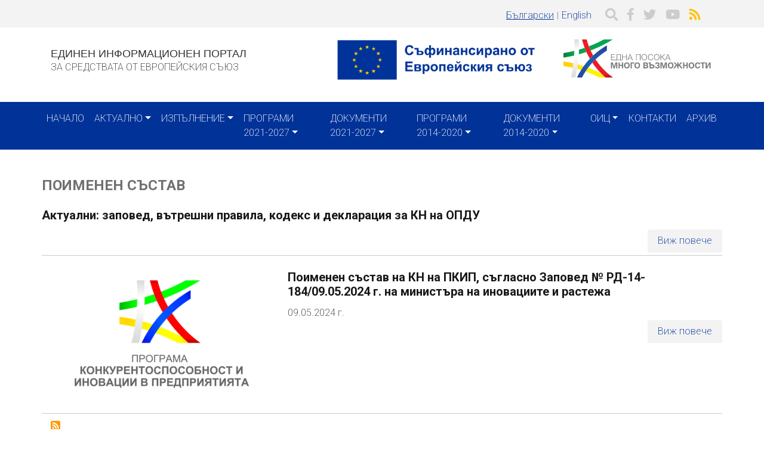

--- FILE ---
content_type: text/html; charset=UTF-8
request_url: https://www.eufunds.bg/bg/taxonomy/term/997
body_size: 35049
content:
<!DOCTYPE html>
<html lang="bg" dir="ltr" prefix="content: http://purl.org/rss/1.0/modules/content/  dc: http://purl.org/dc/terms/  foaf: http://xmlns.com/foaf/0.1/  og: http://ogp.me/ns#  rdfs: http://www.w3.org/2000/01/rdf-schema#  schema: http://schema.org/  sioc: http://rdfs.org/sioc/ns#  sioct: http://rdfs.org/sioc/types#  skos: http://www.w3.org/2004/02/skos/core#  xsd: http://www.w3.org/2001/XMLSchema# ">
  <head>
    <meta charset="utf-8" />
<script async src="https://www.googletagmanager.com/gtag/js?id=G-0FC1WNFL68"></script>
<script>window.dataLayer = window.dataLayer || [];function gtag(){dataLayer.push(arguments)};gtag("js", new Date());gtag("set", "developer_id.dMDhkMT", true);gtag("config", "G-0FC1WNFL68", {"groups":"default","page_placeholder":"PLACEHOLDER_page_location","allow_ad_personalization_signals":false});</script>
<meta name="MobileOptimized" content="width" />
<meta name="HandheldFriendly" content="true" />
<meta name="viewport" content="width=device-width, initial-scale=1, shrink-to-fit=no" />
<meta http-equiv="x-ua-compatible" content="ie=edge" />
<link rel="icon" href="/sites/default/files/favicon.ico" type="image/vnd.microsoft.icon" />
<link rel="alternate" hreflang="bg" href="https://www.eufunds.bg/bg/taxonomy/term/997" />
<link rel="alternate" type="application/rss+xml" title="поименен състав" href="https://www.eufunds.bg/bg/taxonomy/term/997/feed" />

    <title>поименен състав | eufunds</title>
    <link rel="stylesheet" media="all" href="/core/modules/system/css/components/ajax-progress.module.css?t93dq1" />
<link rel="stylesheet" media="all" href="/core/modules/system/css/components/align.module.css?t93dq1" />
<link rel="stylesheet" media="all" href="/core/modules/system/css/components/autocomplete-loading.module.css?t93dq1" />
<link rel="stylesheet" media="all" href="/core/modules/system/css/components/fieldgroup.module.css?t93dq1" />
<link rel="stylesheet" media="all" href="/core/modules/system/css/components/container-inline.module.css?t93dq1" />
<link rel="stylesheet" media="all" href="/core/modules/system/css/components/clearfix.module.css?t93dq1" />
<link rel="stylesheet" media="all" href="/core/modules/system/css/components/details.module.css?t93dq1" />
<link rel="stylesheet" media="all" href="/core/modules/system/css/components/hidden.module.css?t93dq1" />
<link rel="stylesheet" media="all" href="/core/modules/system/css/components/item-list.module.css?t93dq1" />
<link rel="stylesheet" media="all" href="/core/modules/system/css/components/js.module.css?t93dq1" />
<link rel="stylesheet" media="all" href="/core/modules/system/css/components/nowrap.module.css?t93dq1" />
<link rel="stylesheet" media="all" href="/core/modules/system/css/components/position-container.module.css?t93dq1" />
<link rel="stylesheet" media="all" href="/core/modules/system/css/components/progress.module.css?t93dq1" />
<link rel="stylesheet" media="all" href="/core/modules/system/css/components/reset-appearance.module.css?t93dq1" />
<link rel="stylesheet" media="all" href="/core/modules/system/css/components/resize.module.css?t93dq1" />
<link rel="stylesheet" media="all" href="/core/modules/system/css/components/sticky-header.module.css?t93dq1" />
<link rel="stylesheet" media="all" href="/core/modules/system/css/components/system-status-counter.css?t93dq1" />
<link rel="stylesheet" media="all" href="/core/modules/system/css/components/system-status-report-counters.css?t93dq1" />
<link rel="stylesheet" media="all" href="/core/modules/system/css/components/system-status-report-general-info.css?t93dq1" />
<link rel="stylesheet" media="all" href="/core/modules/system/css/components/tabledrag.module.css?t93dq1" />
<link rel="stylesheet" media="all" href="/core/modules/system/css/components/tablesort.module.css?t93dq1" />
<link rel="stylesheet" media="all" href="/core/modules/system/css/components/tree-child.module.css?t93dq1" />
<link rel="stylesheet" media="all" href="/core/modules/views/css/views.module.css?t93dq1" />
<link rel="stylesheet" media="all" href="/modules/contrib/calendar/css/calendar.css?t93dq1" />
<link rel="stylesheet" media="all" href="/modules/contrib/calendar/css/calendar_multiday.css?t93dq1" />
<link rel="stylesheet" media="all" href="/sites/default/themes/plan_b/css/components/user.css?t93dq1" />
<link rel="stylesheet" media="all" href="/sites/default/themes/plan_b/css/components/affix.css?t93dq1" />
<link rel="stylesheet" media="all" href="/sites/default/themes/plan_b/css/components/book.css?t93dq1" />
<link rel="stylesheet" media="all" href="/sites/default/themes/plan_b/css/components/comments.css?t93dq1" />
<link rel="stylesheet" media="all" href="/sites/default/themes/plan_b/css/components/contextual.css?t93dq1" />
<link rel="stylesheet" media="all" href="/sites/default/themes/plan_b/css/components/feed-icon.css?t93dq1" />
<link rel="stylesheet" media="all" href="/sites/default/themes/plan_b/css/components/field.css?t93dq1" />
<link rel="stylesheet" media="all" href="/sites/default/themes/plan_b/css/components/header.css?t93dq1" />
<link rel="stylesheet" media="all" href="/sites/default/themes/plan_b/css/components/help.css?t93dq1" />
<link rel="stylesheet" media="all" href="/sites/default/themes/plan_b/css/components/icons.css?t93dq1" />
<link rel="stylesheet" media="all" href="/sites/default/themes/plan_b/css/components/image-button.css?t93dq1" />
<link rel="stylesheet" media="all" href="/sites/default/themes/plan_b/css/components/item-list.css?t93dq1" />
<link rel="stylesheet" media="all" href="/sites/default/themes/plan_b/css/components/list-group.css?t93dq1" />
<link rel="stylesheet" media="all" href="/sites/default/themes/plan_b/css/components/node-preview.css?t93dq1" />
<link rel="stylesheet" media="all" href="/sites/default/themes/plan_b/css/components/page.css?t93dq1" />
<link rel="stylesheet" media="all" href="/sites/default/themes/plan_b/css/components/search-form.css?t93dq1" />
<link rel="stylesheet" media="all" href="/sites/default/themes/plan_b/css/components/shortcut.css?t93dq1" />
<link rel="stylesheet" media="all" href="/sites/default/themes/plan_b/css/components/sidebar.css?t93dq1" />
<link rel="stylesheet" media="all" href="/sites/default/themes/plan_b/css/components/site-footer.css?t93dq1" />
<link rel="stylesheet" media="all" href="/sites/default/themes/plan_b/css/components/skip-link.css?t93dq1" />
<link rel="stylesheet" media="all" href="/sites/default/themes/plan_b/css/components/table.css?t93dq1" />
<link rel="stylesheet" media="all" href="/sites/default/themes/plan_b/css/components/tabledrag.css?t93dq1" />
<link rel="stylesheet" media="all" href="/sites/default/themes/plan_b/css/components/tableselect.css?t93dq1" />
<link rel="stylesheet" media="all" href="/sites/default/themes/plan_b/css/components/tablesort-indicator.css?t93dq1" />
<link rel="stylesheet" media="all" href="/sites/default/themes/plan_b/css/components/ui.widget.css?t93dq1" />
<link rel="stylesheet" media="all" href="/sites/default/themes/plan_b/css/components/tabs.css?t93dq1" />
<link rel="stylesheet" media="all" href="/sites/default/themes/plan_b/css/components/vertical-tabs.css?t93dq1" />
<link rel="stylesheet" media="all" href="/sites/default/themes/plan_b/css/components/views.css?t93dq1" />
<link rel="stylesheet" media="all" href="/sites/default/themes/plan_b/css/components/ui-dialog.css?t93dq1" />
<link rel="stylesheet" media="all" href="/sites/default/themes/plan_b/css/fonts.css?t93dq1" />
<link rel="stylesheet" media="all" href="//fonts.googleapis.com/css?family=Source+Sans+Pro:300,400,700|Roboto:200,400,700" />
<link rel="stylesheet" media="all" href="//use.fontawesome.com/releases/v5.5.0/css/all.css" />
<link rel="stylesheet" media="all" href="//stackpath.bootstrapcdn.com/bootstrap/4.1.3/css/bootstrap.min.css" />
<link rel="stylesheet" media="print" href="/sites/default/themes/plan_b/css/print.css?t93dq1" />
<link rel="stylesheet" media="all" href="/sites/default/themes/plan_b/css/theme.css?t93dq1" />
<link rel="stylesheet" media="all" href="/sites/default/themes/plan_b/css/global.css?t93dq1" />

    
  </head>
  <body class="layout-no-sidebars path-taxonomy">
    <a href="#main-content" class="visually-hidden focusable skip-link">
      Премини към основното съдържание
    </a>
    
      <div class="dialog-off-canvas-main-canvas" data-off-canvas-main-canvas>
    <div id="page-wrapper">
  <div id="page">
    <header id="header" class="header" role="banner" aria-label="Site header">
                        <nav class="navbar" id="navbar-top">
                    <div class="container">
                        
                <section class="region row region-top-header">
    <div id="block-zaglavnalentasocialniikonieip" class="float-right social-icons mt-1 block block-block-content block-block-contentc04dafbc-c1fd-450d-a073-5e452e1dac89">
  
    
      <div class="content">
      
            <div class="clearfix text-formatted field field--name-body field--type-text-with-summary field--label-hidden field__item"><a href="#" class="mx-1" data-toggle="modal" data-target="#search-modal">
	<i class="fa fa-lg fa-search text-info"></i>
</a> 
<a href="https://www.facebook.com/eufundsinbulgaria" class="mx-1" target="_blank">
	<i class="fab fa-facebook-f fa-lg text-info"></i>
</a> 
<a href="https://twitter.com/EufundsBg" class="mx-1" target="_blank">
	<i class="fab fa-twitter fa-lg text-info"></i>
</a>
<a href="https://www.youtube.com/user/eufunds" class="mx-1"  target="_blank">
	<i class="fab fa-youtube fa-lg text-info"></i>
</a>
<a href="/news-eip/feed" class="mx-1">
	<i class="fa fa-rss fa-lg text-warning"></i>
</a></div>
      
    </div>
  </div>
<div class="language-switcher-language-url float-right mx-2 mt-1 block block-language block-language-blocklanguage-interface" id="block-prevklyuchvatelnaezici" role="navigation">
  
    
      <div class="content">
      <ul class="links"><li hreflang="bg" data-drupal-link-system-path="taxonomy/term/997" class="bg is-active"><a href="/bg/taxonomy/term/997" class="language-link is-active" hreflang="bg" data-drupal-link-system-path="taxonomy/term/997">Български</a></li><li hreflang="en" data-drupal-link-system-path="taxonomy/term/997" class="en"><a href="/en/taxonomy/term/997" class="language-link" hreflang="en" data-drupal-link-system-path="taxonomy/term/997">English</a></li></ul>
    </div>
  </div>

  </section>

                                  </div>
                    </nav>
        				<div id="branding">
			<div class="container">
				  <section class="region row region-branding">
    <div id="block-logo" class="col-md-12 col-lg-5 py-1 block block-block-content block-block-content1a55cd24-461c-41c2-b01a-e5633a2d4c7b">
  
    
      <div class="content">
      
            <div class="clearfix text-formatted field field--name-body field--type-text-with-summary field--label-hidden field__item"><a href="/" style="text-decoration:none; color: #333;">
<h5 class="text-md-left text-lg-left text-black mb-0">ЕДИНЕН ИНФОРМАЦИОНЕН ПОРТАЛ</h5>
<span class="text-md-left text-lg-left text-black">ЗА СРЕДСТВАТА ОТ ЕВРОПЕЙСКИЯ СЪЮЗ</span>
</a></div>
      
    </div>
  </div>
<div id="block-brandingsite" class="col-xs-12 col-sm-6 col-md-6 col-lg-4 mb-md-2 mb-lg-0 block block-block-content block-block-contente81850ec-8af3-4a1c-9714-39daecbbc18f">
  
    
      <div class="content">
      
            <div class="clearfix text-formatted field field--name-body field--type-text-with-summary field--label-hidden field__item"><p><img alt="" data-entity-type="file" data-entity-uuid="39d22535-8607-4f28-acdd-8f3300a9019c" src="/sites/default/files/uploads/eip/BG_Co-fundedbytheEU_RGB_POS.png" width="2000" height="441" loading="lazy" /></p>
</div>
      
    </div>
  </div>
<div id="block-frontpagelogo3" class="col-xs-12 col-sm-6 col-md-6 col-lg-3 mb-md-2 mb-lg-0 block block-block-content block-block-content5c66df3b-00ef-4a7c-9e1e-f51f3663510e">
  
    
      <div class="content">
      
            <div class="clearfix text-formatted field field--name-body field--type-text-with-summary field--label-hidden field__item"><?xml version="1.0" encoding="UTF-8" standalone="no"?>
<svg
   xmlns:dc="http://purl.org/dc/elements/1.1/"
   xmlns:cc="http://creativecommons.org/ns#"
   xmlns:rdf="http://www.w3.org/1999/02/22-rdf-syntax-ns#"
   xmlns:svg="http://www.w3.org/2000/svg"
   xmlns="http://www.w3.org/2000/svg"
   xmlns:xlink="http://www.w3.org/1999/xlink"
   viewBox="0 0 620 176.20608"
   height="176.20607"
   width="620"
   xml:space="preserve"
   id="svg815"
   version="1.1"><metadata
     id="metadata821"><rdf:RDF><cc:Work
         rdf:about=""><dc:format>image/svg+xml</dc:format><dc:type
           rdf:resource="http://purl.org/dc/dcmitype/StillImage" /><dc:title></dc:title></cc:Work></rdf:RDF></metadata><defs
     id="defs819"><clipPath
       id="clipPath831"
       clipPathUnits="userSpaceOnUse"><path
         style="clip-rule:evenodd"
         id="path829"
         d="M -9,-9 H 605 V 851 H -9 Z" /></clipPath><linearGradient
       id="linearGradient859"
       spreadMethod="pad"
       gradientTransform="matrix(71.26328,0,0,14.53266,59.385,389.5875)"
       gradientUnits="userSpaceOnUse"
       y2="0"
       x2="1"
       y1="0"
       x1="0"><stop
         id="stop847"
         offset="0"
         style="stop-opacity:1;stop-color:#00813c" /><stop
         id="stop849"
         offset="0.01"
         style="stop-opacity:1;stop-color:#00813c" /><stop
         id="stop851"
         offset="0.11"
         style="stop-opacity:1;stop-color:#00a650" /><stop
         id="stop853"
         offset="0.88"
         style="stop-opacity:1;stop-color:#00a650" /><stop
         id="stop855"
         offset="0.97"
         style="stop-opacity:1;stop-color:#009044" /><stop
         id="stop857"
         offset="1"
         style="stop-opacity:1;stop-color:#009044" /></linearGradient><linearGradient
       id="linearGradient883"
       spreadMethod="pad"
       gradientTransform="matrix(33.44021,-14.33143,10.37638,24.21169,54.1979,375.1149)"
       gradientUnits="userSpaceOnUse"
       y2="0"
       x2="1"
       y1="0"
       x1="0"><stop
         id="stop873"
         offset="0"
         style="stop-opacity:1;stop-color:#fcd205" /><stop
         id="stop875"
         offset="0.13"
         style="stop-opacity:1;stop-color:#fcd205" /><stop
         id="stop877"
         offset="0.46"
         style="stop-opacity:1;stop-color:#fff200" /><stop
         id="stop879"
         offset="0.88"
         style="stop-opacity:1;stop-color:#fff200" /><stop
         id="stop881"
         offset="1"
         style="stop-opacity:1;stop-color:#fcd205" /></linearGradient><linearGradient
       id="linearGradient907"
       spreadMethod="pad"
       gradientTransform="matrix(0.79991,-16.0951,9.57212,0.47572,73.3416,404.2015)"
       gradientUnits="userSpaceOnUse"
       y2="0"
       x2="0.99000001"
       y1="0"
       x1="0.0099999998"><stop
         id="stop897"
         offset="0"
         style="stop-opacity:1;stop-color:#d71920" /><stop
         id="stop899"
         offset="0.06"
         style="stop-opacity:1;stop-color:#d71920" /><stop
         id="stop901"
         offset="0.11"
         style="stop-opacity:1;stop-color:#ed1c24" /><stop
         id="stop903"
         offset="0.99"
         style="stop-opacity:1;stop-color:#ed1c24" /><stop
         id="stop905"
         offset="1"
         style="stop-opacity:1;stop-color:#b4141a" /></linearGradient><linearGradient
       id="linearGradient929"
       spreadMethod="pad"
       gradientTransform="matrix(0.78083,-15.71403,17.04071,0.84675,81.5386,388.3465)"
       gradientUnits="userSpaceOnUse"
       y2="0"
       x2="0.98000002"
       y1="0"
       x1="0.02"><stop
         id="stop921"
         offset="0"
         style="stop-opacity:1;stop-color:#ed1c24" /><stop
         id="stop923"
         offset="0.83"
         style="stop-opacity:1;stop-color:#ed1c24" /><stop
         id="stop925"
         offset="0.96"
         style="stop-opacity:1;stop-color:#b4141a" /><stop
         id="stop927"
         offset="1"
         style="stop-opacity:1;stop-color:#b4141a" /></linearGradient><linearGradient
       id="linearGradient955"
       spreadMethod="pad"
       gradientTransform="matrix(0,30.44154,-6.45846,0,71.6295,373.6786)"
       gradientUnits="userSpaceOnUse"
       y2="0"
       x2="1"
       y1="0"
       x1="0"><stop
         id="stop943"
         offset="0"
         style="stop-opacity:1;stop-color:#deddde" /><stop
         id="stop945"
         offset="0.31"
         style="stop-opacity:1;stop-color:#ededed" /><stop
         id="stop947"
         offset="0.54"
         style="stop-opacity:1;stop-color:#ffffff" /><stop
         id="stop949"
         offset="0.72"
         style="stop-opacity:1;stop-color:#ffffff" /><stop
         id="stop951"
         offset="0.99"
         style="stop-opacity:1;stop-color:#deddde" /><stop
         id="stop953"
         offset="1"
         style="stop-opacity:1;stop-color:#d3d2d2" /></linearGradient><linearGradient
       id="linearGradient979"
       spreadMethod="pad"
       gradientTransform="matrix(25.37651,25.52454,-25.52353,25.37551,82.0667,361.0451)"
       gradientUnits="userSpaceOnUse"
       y2="0"
       x2="1"
       y1="0"
       x1="0"><stop
         id="stop969"
         offset="0"
         style="stop-opacity:1;stop-color:#1f3e8c" /><stop
         id="stop971"
         offset="0.14"
         style="stop-opacity:1;stop-color:#254aa5" /><stop
         id="stop973"
         offset="0.41"
         style="stop-opacity:1;stop-color:#1d5eb3" /><stop
         id="stop975"
         offset="0.86"
         style="stop-opacity:1;stop-color:#254aa5" /><stop
         id="stop977"
         offset="1"
         style="stop-opacity:1;stop-color:#1d3c85" /></linearGradient><linearGradient
       id="linearGradient1181"
       spreadMethod="pad"
       gradientTransform="matrix(293.0675,0,0,59.76567,59.118,656.7063)"
       gradientUnits="userSpaceOnUse"
       y2="0"
       x2="1"
       y1="0"
       x1="0"><stop
         id="stop1169"
         offset="0"
         style="stop-opacity:1;stop-color:#00813c" /><stop
         id="stop1171"
         offset="0.01"
         style="stop-opacity:1;stop-color:#00813c" /><stop
         id="stop1173"
         offset="0.11"
         style="stop-opacity:1;stop-color:#00a650" /><stop
         id="stop1175"
         offset="0.88"
         style="stop-opacity:1;stop-color:#00a650" /><stop
         id="stop1177"
         offset="0.97"
         style="stop-opacity:1;stop-color:#009044" /><stop
         id="stop1179"
         offset="1"
         style="stop-opacity:1;stop-color:#009044" /></linearGradient><linearGradient
       id="linearGradient1205"
       spreadMethod="pad"
       gradientTransform="matrix(137.52088,-58.93682,42.67205,99.5693,37.7864,597.1878)"
       gradientUnits="userSpaceOnUse"
       y2="0"
       x2="1"
       y1="0"
       x1="0"><stop
         id="stop1195"
         offset="0"
         style="stop-opacity:1;stop-color:#fcd205" /><stop
         id="stop1197"
         offset="0.13"
         style="stop-opacity:1;stop-color:#fcd205" /><stop
         id="stop1199"
         offset="0.46"
         style="stop-opacity:1;stop-color:#fff200" /><stop
         id="stop1201"
         offset="0.88"
         style="stop-opacity:1;stop-color:#fff200" /><stop
         id="stop1203"
         offset="1"
         style="stop-opacity:1;stop-color:#fcd205" /></linearGradient><linearGradient
       id="linearGradient1229"
       spreadMethod="pad"
       gradientTransform="matrix(3.28933,-66.18751,39.36462,1.95631,116.5133,716.8042)"
       gradientUnits="userSpaceOnUse"
       y2="0"
       x2="0.99000001"
       y1="0"
       x1="0.0099999998"><stop
         id="stop1219"
         offset="0"
         style="stop-opacity:1;stop-color:#d71920" /><stop
         id="stop1221"
         offset="0.06"
         style="stop-opacity:1;stop-color:#d71920" /><stop
         id="stop1223"
         offset="0.11"
         style="stop-opacity:1;stop-color:#ed1c24" /><stop
         id="stop1225"
         offset="0.99"
         style="stop-opacity:1;stop-color:#ed1c24" /><stop
         id="stop1227"
         offset="1"
         style="stop-opacity:1;stop-color:#b4141a" /></linearGradient><linearGradient
       id="linearGradient1251"
       spreadMethod="pad"
       gradientTransform="matrix(3.21177,-64.6267,70.08006,3.48278,150.2218,651.604)"
       gradientUnits="userSpaceOnUse"
       y2="0"
       x2="0.98000002"
       y1="0"
       x1="0.02"><stop
         id="stop1243"
         offset="0"
         style="stop-opacity:1;stop-color:#ed1c24" /><stop
         id="stop1245"
         offset="0.83"
         style="stop-opacity:1;stop-color:#ed1c24" /><stop
         id="stop1247"
         offset="0.96"
         style="stop-opacity:1;stop-color:#b4141a" /><stop
         id="stop1249"
         offset="1"
         style="stop-opacity:1;stop-color:#b4141a" /></linearGradient><linearGradient
       id="linearGradient1277"
       spreadMethod="pad"
       gradientTransform="matrix(0,125.19014,-26.55893,0,109.4715,591.2816)"
       gradientUnits="userSpaceOnUse"
       y2="0"
       x2="1"
       y1="0"
       x1="0"><stop
         id="stop1265"
         offset="0"
         style="stop-opacity:1;stop-color:#deddde" /><stop
         id="stop1267"
         offset="0.31"
         style="stop-opacity:1;stop-color:#ededed" /><stop
         id="stop1269"
         offset="0.54"
         style="stop-opacity:1;stop-color:#ffffff" /><stop
         id="stop1271"
         offset="0.72"
         style="stop-opacity:1;stop-color:#ffffff" /><stop
         id="stop1273"
         offset="0.99"
         style="stop-opacity:1;stop-color:#deddde" /><stop
         id="stop1275"
         offset="1"
         style="stop-opacity:1;stop-color:#d3d2d2" /></linearGradient><linearGradient
       id="linearGradient1301"
       spreadMethod="pad"
       gradientTransform="matrix(104.35773,104.9674,-104.96317,104.35353,152.3951,539.3279)"
       gradientUnits="userSpaceOnUse"
       y2="0"
       x2="1"
       y1="0"
       x1="0"><stop
         id="stop1291"
         offset="0"
         style="stop-opacity:1;stop-color:#1f3e8c" /><stop
         id="stop1293"
         offset="0.14"
         style="stop-opacity:1;stop-color:#254aa5" /><stop
         id="stop1295"
         offset="0.41"
         style="stop-opacity:1;stop-color:#1d5eb3" /><stop
         id="stop1297"
         offset="0.86"
         style="stop-opacity:1;stop-color:#254aa5" /><stop
         id="stop1299"
         offset="1"
         style="stop-opacity:1;stop-color:#1d3c85" /></linearGradient><linearGradient
       id="linearGradient1379"
       spreadMethod="pad"
       gradientTransform="matrix(146.53389,0,0,29.88283,63.7588,496.658)"
       gradientUnits="userSpaceOnUse"
       y2="0"
       x2="1"
       y1="0"
       x1="0"><stop
         id="stop1367"
         offset="0"
         style="stop-opacity:1;stop-color:#00813c" /><stop
         id="stop1369"
         offset="0.01"
         style="stop-opacity:1;stop-color:#00813c" /><stop
         id="stop1371"
         offset="0.11"
         style="stop-opacity:1;stop-color:#00a650" /><stop
         id="stop1373"
         offset="0.88"
         style="stop-opacity:1;stop-color:#00a650" /><stop
         id="stop1375"
         offset="0.97"
         style="stop-opacity:1;stop-color:#009044" /><stop
         id="stop1377"
         offset="1"
         style="stop-opacity:1;stop-color:#009044" /></linearGradient><linearGradient
       id="linearGradient1403"
       spreadMethod="pad"
       gradientTransform="matrix(68.76083,-29.46858,21.33608,49.78478,53.0929,466.8985)"
       gradientUnits="userSpaceOnUse"
       y2="0"
       x2="1"
       y1="0"
       x1="0"><stop
         id="stop1393"
         offset="0"
         style="stop-opacity:1;stop-color:#fcd205" /><stop
         id="stop1395"
         offset="0.13"
         style="stop-opacity:1;stop-color:#fcd205" /><stop
         id="stop1397"
         offset="0.46"
         style="stop-opacity:1;stop-color:#fff200" /><stop
         id="stop1399"
         offset="0.88"
         style="stop-opacity:1;stop-color:#fff200" /><stop
         id="stop1401"
         offset="1"
         style="stop-opacity:1;stop-color:#fcd205" /></linearGradient><linearGradient
       id="linearGradient1427"
       spreadMethod="pad"
       gradientTransform="matrix(1.64467,-33.0939,19.68302,0.97819,92.4562,526.7069)"
       gradientUnits="userSpaceOnUse"
       y2="0"
       x2="0.99000001"
       y1="0"
       x1="0.0099999998"><stop
         id="stop1417"
         offset="0"
         style="stop-opacity:1;stop-color:#d71920" /><stop
         id="stop1419"
         offset="0.06"
         style="stop-opacity:1;stop-color:#d71920" /><stop
         id="stop1421"
         offset="0.11"
         style="stop-opacity:1;stop-color:#ed1c24" /><stop
         id="stop1423"
         offset="0.99"
         style="stop-opacity:1;stop-color:#ed1c24" /><stop
         id="stop1425"
         offset="1"
         style="stop-opacity:1;stop-color:#b4141a" /></linearGradient><linearGradient
       id="linearGradient1449"
       spreadMethod="pad"
       gradientTransform="matrix(1.60593,-32.3142,35.03975,1.74138,109.3107,494.1071)"
       gradientUnits="userSpaceOnUse"
       y2="0"
       x2="0.98000002"
       y1="0"
       x1="0.02"><stop
         id="stop1441"
         offset="0"
         style="stop-opacity:1;stop-color:#ed1c24" /><stop
         id="stop1443"
         offset="0.83"
         style="stop-opacity:1;stop-color:#ed1c24" /><stop
         id="stop1445"
         offset="0.96"
         style="stop-opacity:1;stop-color:#b4141a" /><stop
         id="stop1447"
         offset="1"
         style="stop-opacity:1;stop-color:#b4141a" /></linearGradient><linearGradient
       id="linearGradient1475"
       spreadMethod="pad"
       gradientTransform="matrix(0,62.59578,-13.27975,0,88.9356,463.9448)"
       gradientUnits="userSpaceOnUse"
       y2="0"
       x2="1"
       y1="0"
       x1="0"><stop
         id="stop1463"
         offset="0"
         style="stop-opacity:1;stop-color:#deddde" /><stop
         id="stop1465"
         offset="0.31"
         style="stop-opacity:1;stop-color:#ededed" /><stop
         id="stop1467"
         offset="0.54"
         style="stop-opacity:1;stop-color:#ffffff" /><stop
         id="stop1469"
         offset="0.72"
         style="stop-opacity:1;stop-color:#ffffff" /><stop
         id="stop1471"
         offset="0.99"
         style="stop-opacity:1;stop-color:#deddde" /><stop
         id="stop1473"
         offset="1"
         style="stop-opacity:1;stop-color:#d3d2d2" /></linearGradient><linearGradient
       id="linearGradient1499"
       spreadMethod="pad"
       gradientTransform="matrix(52.17916,52.484,-52.48199,52.17717,110.3975,437.9681)"
       gradientUnits="userSpaceOnUse"
       y2="0"
       x2="1"
       y1="0"
       x1="0"><stop
         id="stop1489"
         offset="0"
         style="stop-opacity:1;stop-color:#1f3e8c" /><stop
         id="stop1491"
         offset="0.14"
         style="stop-opacity:1;stop-color:#254aa5" /><stop
         id="stop1493"
         offset="0.41"
         style="stop-opacity:1;stop-color:#1d5eb3" /><stop
         id="stop1495"
         offset="0.86"
         style="stop-opacity:1;stop-color:#254aa5" /><stop
         id="stop1497"
         offset="1"
         style="stop-opacity:1;stop-color:#1d3c85" /></linearGradient><linearGradient
       spreadMethod="pad"
       y2="0"
       x2="1"
       y1="0"
       x1="0"
       gradientTransform="matrix(293.0675,0,0,59.76567,59.118,656.7063)"
       gradientUnits="userSpaceOnUse"
       id="linearGradient2928"
       xlink:href="#linearGradient1181" /><linearGradient
       spreadMethod="pad"
       y2="0"
       x2="1"
       y1="0"
       x1="0"
       gradientTransform="matrix(137.52088,-58.93682,42.67205,99.5693,37.7864,597.1878)"
       gradientUnits="userSpaceOnUse"
       id="linearGradient2930"
       xlink:href="#linearGradient1205" /><linearGradient
       spreadMethod="pad"
       y2="0"
       x2="0.99000001"
       y1="0"
       x1="0.0099999998"
       gradientTransform="matrix(3.28933,-66.18751,39.36462,1.95631,116.5133,716.8042)"
       gradientUnits="userSpaceOnUse"
       id="linearGradient2932"
       xlink:href="#linearGradient1229" /><linearGradient
       spreadMethod="pad"
       y2="0"
       x2="0.98000002"
       y1="0"
       x1="0.02"
       gradientTransform="matrix(3.21177,-64.6267,70.08006,3.48278,150.2218,651.604)"
       gradientUnits="userSpaceOnUse"
       id="linearGradient2934"
       xlink:href="#linearGradient1251" /><linearGradient
       spreadMethod="pad"
       y2="0"
       x2="1"
       y1="0"
       x1="0"
       gradientTransform="matrix(0,125.19014,-26.55893,0,109.4715,591.2816)"
       gradientUnits="userSpaceOnUse"
       id="linearGradient2936"
       xlink:href="#linearGradient1277" /><linearGradient
       spreadMethod="pad"
       y2="0"
       x2="1"
       y1="0"
       x1="0"
       gradientTransform="matrix(104.35773,104.9674,-104.96317,104.35353,152.3951,539.3279)"
       gradientUnits="userSpaceOnUse"
       id="linearGradient2938"
       xlink:href="#linearGradient1301" /></defs><g
     transform="matrix(1.3333333,0,0,-1.3333333,-68.823998,954.57952)"
     id="g823"><g
       transform="matrix(0.93455707,0,0,0.93455707,106.0572,254.52776)"
       id="g2990"><g
         transform="translate(-109.34415,-230.94647)"
         id="g1320"><g
           id="g1322"><g
             id="g1328"><path
               d="m 93.9424,663.4979 c 0.3167,5.089 0.5499,10.1916 0.6815,15.3073 -11.698,-2.9236 -23.542,-5.3447 -35.5059,-7.2346 v -14.8643 c 11.7232,1.7864 23.3413,4.0462 34.8244,6.7916 z m 48.079,30.2567 c 1.7246,-4.5933 3.6153,-9.1185 5.6373,-13.5836 25.2453,9.72 49.5456,21.8724 72.591,36.3007 h -29.1036 c -15.8785,-8.655 -32.2824,-16.249 -49.1247,-22.7171 z m -8.2162,-18.6211 c -8.223,-2.8403 -16.5317,-5.4357 -24.9253,-7.7681 0.2642,5.1276 0.4334,10.2686 0.515,15.4234 6.3207,1.8348 12.5904,3.8228 18.8096,5.9592 1.7229,-4.5995 3.5952,-9.1352 5.6007,-13.6145"
               style="fill:url(#linearGradient2928);fill-rule:evenodd;stroke:none"
               id="path1344" /></g></g></g><g
         transform="translate(-109.34415,-230.94647)"
         id="g1346"><g
           id="g1348"><g
             id="g1354"><path
               d="M 59.118,643.7259 V 628.886 c 10.2174,-1.4559 20.3343,-3.3296 30.3292,-5.6435 0.7867,4.8461 1.4647,9.7135 2.0781,14.5961 -10.6792,2.4313 -21.4866,4.3952 -32.4073,5.8873 z m 66.056,-15.1784 c -6.3663,2.0957 -12.8078,3.9668 -19.2861,5.7175 -0.635,-4.8968 -1.3465,-9.7767 -2.1512,-14.6392 4.3152,-1.1883 8.6034,-2.4665 12.867,-3.8155 2.7114,4.3461 5.5882,8.5788 8.5703,12.7372 z m 71.4736,-37.2648 h -21.2599 c -14.3895,7.5895 -29.232,14.1253 -44.433,19.6535 2.7572,4.2718 5.6701,8.437 8.7103,12.5112 14.8028,-5.5664 29.2487,-12.1087 43.2972,-19.5576 4.3835,-4.3659 8.9427,-8.5745 13.6854,-12.6071"
               style="fill:url(#linearGradient2930);fill-rule:evenodd;stroke:none"
               id="path1368" /></g></g></g><g
         transform="translate(-109.34415,-230.94647)"
         id="g1370"><g
           id="g1372"><g
             id="g1378"><path
               d="m 147.6587,680.171 c -2.022,4.4651 -3.9127,8.9903 -5.6373,13.5836 l -0.1309,0.3484 -0.1299,0.3481 -0.1292,0.3483 -0.1284,0.3493 -0.1282,0.3481 v 8e-4 l -0.1275,0.3492 -0.1267,0.349 -0.1265,0.3501 -0.125,0.35 -0.1258,0.3498 -0.1242,0.351 -0.1241,0.3498 v 8e-4 l -0.1233,0.3498 v 9e-4 l -0.1225,0.3509 -0.1216,0.3506 v 9e-4 l -0.1219,0.3509 v 9e-4 l -0.1208,0.3515 -0.1199,0.3517 v 6e-4 l -0.1199,0.3518 -0.1193,0.3523 -0.1182,0.3527 v 5e-4 l -0.1182,0.3527 -0.1168,0.3523 v 8e-4 l -0.1165,0.3524 v 8e-4 l -0.1168,0.3535 v 9e-4 l -0.1151,0.3523 v 9e-4 l -0.1148,0.3532 v 8e-4 l -0.1142,0.3532 -9e-4,9e-4 -0.1134,0.3534 v 9e-4 l -0.1131,0.354 v 9e-4 l -0.1125,0.354 v 9e-4 l -0.1117,0.354 v 9e-4 l -0.1117,0.354 v 9e-4 l -0.1108,0.3549 v 8e-4 l -0.11,0.3549 v 9e-4 l -0.1091,0.3552 -9e-4,5e-4 -0.1082,0.3552 v 9e-4 l -0.1083,0.3557 -9e-4,9e-4 -0.1074,0.3557 v 9e-4 l -0.1074,0.3557 v 9e-4 l -0.1069,0.3557 v 9e-4 l -0.1057,0.3557 v 0.002 l -0.1049,0.3558 -9e-4,8e-4 -0.1043,0.3566 -6e-4,9e-4 -0.1043,0.3566 v 0.002 l -0.1032,0.3566 v 8e-4 l -0.1034,0.3566 v 0.002 l -0.1024,0.3566 v 10e-4 l -0.1017,0.3569 -9e-4,10e-4 -0.1009,0.3575 -8e-4,8e-4 -0.0998,0.3575 -9e-4,0.002 -0.0992,0.3574 -8e-4,0.002 -0.0992,0.3575 -9e-4,0.002 -0.0981,0.3583 -8e-4,8e-4 -0.0975,0.3583 -9e-4,0.002 -0.0975,0.358 v 9e-4 l -0.0975,0.3591 v 9e-4 l -0.0967,0.3591 v 0.002 l -0.0958,0.3583 -8e-4,0.002 -0.095,0.3592 -8e-4,8e-4 -0.0941,0.3589 -9e-4,0.002 -0.0933,0.3591 -8e-4,0.002 -0.0933,0.36 -8e-4,0.002 -0.0927,0.3592 h -15.1566 l 0.1066,-0.4399 v -0.002 l 0.1074,-0.44 v -0.002 l 0.1083,-0.4391 v -0.002 l 0.1092,-0.4391 v -0.002 l 0.1108,-0.439 v -0.002 l 0.1108,-0.4391 v -0.002 l 0.1117,-0.4383 v -0.002 l 0.1125,-0.4382 v -0.002 l 0.1134,-0.4382 v -0.002 l 0.114,-0.4374 v -0.002 l 0.1151,-0.4374 v -0.002 l 0.1156,-0.4374 v -0.002 l 0.1168,-0.4374 v -8e-4 l 0.1174,-0.4374 v -9e-4 l 0.1185,-0.4374 v -8e-4 l 0.119,-0.4365 v -0.002 l 0.1199,-0.436 v -10e-4 l 0.1211,-0.436 v -0.002 l 0.1216,-0.4357 v -8e-4 l 0.1224,-0.4357 v -0.002 l 0.1233,-0.4349 v -0.002 l 0.1242,-0.4348 v -8e-4 l 0.125,-0.4352 v -8e-4 l 0.1258,-0.4348 v -9e-4 l 0.1256,-0.4348 v -9e-4 l 0.1276,-0.4342 v -9e-4 l 0.1284,-0.434 v -8e-4 l 0.129,-0.434 v -9e-4 l 0.1301,-0.4334 v -8e-4 l 0.1307,-0.4332 v -8e-4 l 0.1309,-0.4334 v -6e-4 l 0.1324,-0.4326 v -8e-4 l 0.1335,-0.4323 v -9e-4 l 0.1341,-0.4325 v -9e-4 l 0.1341,-0.4314 v -9e-4 l 0.1357,-0.4317 v -8e-4 l 0.1367,-0.4315 v -8e-4 l 0.1366,-0.4309 v -8e-4 l 0.1383,-0.4309 v -8e-4 l 0.1392,-0.4306 0.1392,-0.4309 v -8e-4 l 0.1409,-0.4298 v -8e-4 l 0.1414,-0.4292 v -8e-4 l 0.1418,-0.43 0.1434,-0.4292 v -9e-4 l 0.1431,-0.4288 0.1452,-0.4292 v -9e-4 l 0.1448,-0.4283 0.1466,-0.4283 v -8e-4 l 0.1468,-0.4272 v -9e-4 l 0.1483,-0.4274 0.1482,-0.4275 0.15,-0.4275 0.1499,-0.4266 v -8e-4 l 0.1508,-0.4266 0.1525,-0.4258 v -9e-4 l 0.1525,-0.4257 0.1534,-0.4258 0.155,-0.4249 v -9e-4 l 0.1548,-0.4249 0.1559,-0.4249 0.1576,-0.424 0.1573,-0.4241 0.1585,-0.4241 c 1.7229,-4.5995 3.5952,-9.1352 5.6007,-13.6145 3.4002,-7.6031 7.2079,-15.0177 11.3899,-22.2256 3.4719,3.6978 7.0631,7.2845 10.7716,10.7566 -2.9996,5.3842 -5.7651,10.8933 -8.308,16.5065"
               style="fill:url(#linearGradient2932);fill-rule:evenodd;stroke:none"
               id="path1392" /></g></g></g><g
         transform="translate(-109.34415,-230.94647)"
         id="g1394"><g
           id="g1396"><g
             id="g1402"><path
               d="m 163.7405,650.7816 c -3.623,-3.488 -7.1,-7.1146 -10.4726,-10.8326 8.6445,-12.9112 18.5853,-24.9959 29.6943,-36.0592 4.3835,-4.3659 8.9427,-8.5745 13.6854,-12.6071 h 23.8195 c -22.7313,16.3108 -41.8566,36.589 -56.7266,59.4989"
               style="fill:url(#linearGradient2934);fill-rule:evenodd;stroke:none"
               id="path1414" /></g></g></g><g
         transform="translate(-109.34415,-230.94647)"
         id="g1416"><g
           id="g1418"><g
             id="g1424"><path
               d="m 93.8699,716.4703 0.0266,-0.4175 v -0.002 l 0.0266,-0.4167 v -0.002 l 0.0267,-0.4173 v -0.002 l 0.0258,-0.4175 v -9e-4 l 0.0252,-0.4173 v -0.002 l 0.025,-0.4175 v -0.002 l 0.0249,-0.4173 v -0.002 l 0.0241,-0.4175 v -9e-4 l 0.0241,-0.4181 v -8e-4 l 0.0235,-0.4184 v -9e-4 l 0.0233,-0.4181 v -8e-4 l 0.0224,-0.4184 v -9e-4 l 0.0226,-0.4181 v -8e-4 l 0.0224,-0.4184 v -9e-4 l 0.021,-0.4181 v -0.002 l 0.0216,-0.4175 v -0.001 l 0.0206,-0.4184 v -9e-4 l 0.0202,-0.4181 v -8e-4 l 0.0201,-0.4184 v -0.002 l 0.0198,-0.4181 v -9e-4 l 0.0193,-0.4184 v -8e-4 l 0.0182,-0.4182 v -0.002 l 0.0184,-0.4183 v -9e-4 l 0.0184,-0.4181 v -0.002 L 94.428,705.99 v -9e-4 l 0.0176,-0.4189 v -9e-4 l 0.0167,-0.4184 v -8e-4 l 0.0159,-0.419 v -8e-4 l 0.0158,-0.419 v -8e-4 l 0.0159,-0.4184 v -9e-4 l 0.0148,-0.4189 v -9e-4 l 0.015,-0.4192 v -9e-4 l 0.0142,-0.4189 v -9e-4 l 0.0133,-0.4192 v -9e-4 l 0.0133,-0.4189 0.0133,-0.4193 v -8e-4 l 0.0125,-0.419 v -9e-4 l 0.0119,-0.4189 v -9e-4 l 0.0116,-0.4192 v -9e-4 l 0.0116,-0.4198 0.0108,-0.4201 0.0099,-0.4198 v -8e-4 l 0.0102,-0.4193 v -8e-4 l 0.0091,-0.419 v -8e-4 l 0.0091,-0.419 v -8e-4 l 0.0085,-0.4201 0.0082,-0.4198 v -9e-4 l 0.0077,-0.4192 v -9e-4 l 0.0073,-0.4198 0.0068,-0.4198 0.0057,-0.4201 v -9e-4 l 0.006,-0.4198 0.0056,-0.4201 v -8e-4 l 0.0051,-0.4198 0.0043,-0.4198 v -9e-4 l 0.004,-0.4201 0.0034,-0.4198 v -8e-4 l 0.0034,-0.4201 0.0025,-0.4207 0.0017,-0.4198 0.0014,-0.421 0.0017,-0.4206 9e-4,-0.4201 v -0.4207 c 0,-3.6076 -0.0584,-7.2071 -0.1508,-10.8034 -0.1316,-5.1157 -0.3648,-10.2183 -0.6815,-15.3073 -0.5383,-8.5987 -1.3481,-17.1539 -2.4171,-25.6593 -0.6134,-4.8826 -1.2914,-9.75 -2.0781,-14.5961 -1.7455,-10.7464 -3.9384,-21.3982 -6.5347,-31.9598 H 98.045 c 2.2204,9.375 4.1168,18.8286 5.6917,28.3431 0.8047,4.8625 1.5162,9.7424 2.1512,14.6392 1.4216,10.9573 2.4231,21.9949 2.992,33.1004 0.2642,5.1276 0.4334,10.2686 0.515,15.4234 0.0349,2.2722 0.0766,4.5445 0.0766,6.8198 v 0.4207 l -9e-4,0.4201 -8e-4,0.4206 -0.002,0.4201 v 9e-4 l -0.002,0.4198 -0.003,0.4207 -0.002,0.4201 -0.003,0.4206 -0.004,0.4201 -0.004,0.4198 v 9e-4 l -0.005,0.4198 -0.005,0.4201 v 8e-4 l -0.006,0.4198 -0.006,0.4201 -0.007,0.4198 v 9e-4 l -0.007,0.419 v 8e-4 l -0.007,0.4201 -0.007,0.4198 v 9e-4 l -0.008,0.4192 v 9e-4 l -0.008,0.4189 v 9e-4 l -0.009,0.4192 v 6e-4 l -0.009,0.4201 -0.01,0.4198 -0.0108,0.4201 -0.0102,0.4198 v 8e-4 l -0.0116,0.4193 v 8e-4 l -0.0116,0.419 v 8e-4 l -0.0116,0.419 -0.0125,0.4193 v 8e-4 l -0.0125,0.419 v 8e-4 l -0.0133,0.4193 v 8e-4 l -0.0142,0.419 v 8e-4 l -0.0133,0.4193 v 8e-4 l -0.015,0.419 v 8e-4 l -0.015,0.4184 v 9e-4 l -0.0151,0.4189 v 9e-4 l -0.0158,0.4189 v 9e-4 l -0.0159,0.4184 v 8e-4 l -0.0165,0.419 v 8e-4 l -0.0167,0.4184 v 9e-4 l -0.0176,0.419 v 8e-4 l -0.0175,0.4184 v 8e-4 l -0.0182,0.419 v 9e-4 l -0.0184,0.4184 v 8e-4 l -0.0184,0.4181 v 0.002 l -0.019,0.4184 v 9e-4 l -0.0201,0.4181 v 8e-4 l -0.0199,0.4184 v 0.002 l -0.0201,0.4173 v 0.002 l -0.0207,0.4184 v 5e-4 l -0.0218,0.4184 v 9e-4 l -0.0207,0.4184 v 5e-4 l -0.0227,0.4184 v 0.002 l -0.0215,0.4176 v 0.001 l -0.0227,0.4175 v 0.002 l -0.0233,0.4173 v 0.002 l -0.0232,0.4175 v 0.002 l -0.0241,0.4173 v 9e-4 l -0.0244,0.4183 v 9e-4 l -0.0241,0.4175 v 10e-4 l -0.0249,0.4175 v 0.002 l -0.025,0.4173 v 0.002 l -0.0258,0.4167 v 0.002 l -0.0258,0.4175 H 93.8716 Z"
               style="fill:url(#linearGradient2936);fill-rule:evenodd;stroke:none"
               id="path1440" /></g></g></g><g
         transform="translate(-109.34415,-230.94647)"
         id="g1442"><g
           id="g1444"><g
             id="g1450"><path
               d="m 155.9667,663.6645 c -3.7085,-3.4721 -7.2997,-7.0588 -10.7716,-10.7566 -7.2131,-7.6697 -13.892,-15.8159 -20.0211,-24.3604 -2.9821,-4.1584 -5.8589,-8.3911 -8.5703,-12.7372 -4.9209,-7.8877 -9.3311,-16.094 -13.2979,-24.5276 h 16.335 c 3.437,6.7499 7.2155,13.3044 11.3139,19.6535 2.7572,4.2718 5.6701,8.437 8.7103,12.5112 4.267,5.711 8.8044,11.2176 13.6029,16.5016 3.3726,3.718 6.8496,7.3446 10.4726,10.8326 11.2739,10.853 23.6962,20.575 37.1372,28.8944 v 17.0181 c -16.3199,-9.2611 -31.384,-20.3649 -44.911,-33.0296"
               style="fill:url(#linearGradient2938);fill-rule:evenodd;stroke:none"
               id="path1464" /></g></g></g><path
         d="m 105.17645,436.78583 h 13.1528 v -1.6833 h -11.1949 v -7.0647 h 10.2484 v -1.5597 h -10.2484 v -7.6178 h 11.4409 v -1.6523 h -13.3988 z"
         style="fill:#7b7979;fill-opacity:1;fill-rule:nonzero;stroke:none;stroke-width:0.99999994"
         id="path1466" /><path
         d="m 134.77495,435.34753 h -9.2078 v -11.1949 c 0,-3.761 -1.8337,-5.3541 -1.8337,-5.3541 h 11.0415 z m 2.5713,-21.6264 -0.1258,1.6214 c -0.0576,0.8873 -0.764,1.8655 -1.8032,1.8655 h -11.8672 c -0.9796,0 -1.6821,-0.9782 -1.7447,-1.8655 l -0.1216,-1.6214 h -1.3465 v 5.0774 h 1.4389 c 0,0 1.8331,1.2257 1.8331,5.2917 v 12.6956 h 13.1863 v -17.9873 h 1.9255 v -5.0774 z"
         style="fill:#7b7979;fill-opacity:1;fill-rule:nonzero;stroke:none;stroke-width:0.99999994"
         id="path1468" /><path
         d="m 141.43155,417.20803 v 19.5778 h 1.9253 v -8.4422 h 11.4423 v 8.4422 h 1.8941 v -19.5778 h -1.8941 v 9.5751 h -11.4423 v -9.5751 z"
         style="fill:#7b7979;fill-opacity:1;fill-rule:nonzero;stroke:none;stroke-width:0.99999994"
         id="path1470" /><path
         d="m 171.24095,424.97833 -3.791,9.9717 -3.7012,-9.9717 z m -4.7993,11.8075 h 2.0781 l 7.6779,-19.5778 h -2.0806 l -2.3256,6.1798 h -8.6227 l -2.3247,-6.1798 h -2.0803 z"
         style="fill:#7b7979;fill-opacity:1;fill-rule:nonzero;stroke:none;stroke-width:0.99999994"
         id="path1472" /><path
         d="m 186.88735,436.78583 h 14.6194 v -19.5778 h -1.957 v 18.0178 h -10.7359 v -18.0178 h -1.9265 z"
         style="fill:#7b7979;fill-opacity:1;fill-rule:nonzero;stroke:none;stroke-width:0.99999994"
         id="path1474" /><path
         d="m 213.88395,418.49263 c 4.3152,0 7.0382,3.2128 7.0382,8.3512 0,5.4751 -2.6005,8.657 -7.0382,8.657 -4.4626,0 -7.0954,-3.1819 -7.0954,-8.657 0,-5.1384 2.7213,-8.3512 7.0954,-8.3512 z m 0,18.6605 c 6.0883,0 9.0253,-4.6185 9.0253,-10.3093 0,-6.1472 -3.4852,-10.0032 -9.0253,-10.0032 -5.5341,0 -9.0535,3.856 -9.0535,10.0032 0,5.6285 2.9687,10.3093 9.0535,10.3093"
         style="fill:#7b7979;fill-opacity:1;fill-rule:nonzero;stroke:none;stroke-width:0.99999994"
         id="path1476" /><path
         d="m 242.80695,423.84703 c -0.7633,-4.466 -3.6994,-7.0064 -8.198,-7.0064 -5.3833,0 -8.686,3.9158 -8.686,10.279 0,6.1484 3.4869,10.0335 8.9045,10.0335 4.0643,0 6.6362,-1.8357 7.6462,-5.629 h -1.929 c -0.9465,2.7218 -2.7836,3.9767 -5.7807,3.9767 -4.2193,0 -6.8839,-3.2746 -6.8839,-8.4727 0,-5.23 2.6322,-8.5355 6.7,-8.5355 3.3361,0 5.8098,2.1124 6.3612,5.3544 z"
         style="fill:#7b7979;fill-opacity:1;fill-rule:nonzero;stroke:none;stroke-width:0.99999994"
         id="path1478" /><path
         d="m 254.54245,418.49263 c 4.3095,0 7.0339,3.2128 7.0339,8.3512 0,5.4751 -2.6011,8.657 -7.0339,8.657 -4.4674,0 -7.098,-3.1819 -7.098,-8.657 0,-5.1384 2.7213,-8.3512 7.098,-8.3512 z m 0,18.6605 c 6.0848,0 9.0235,-4.6185 9.0235,-10.3093 0,-6.1472 -3.4886,-10.0032 -9.0235,-10.0032 -5.5349,0 -9.0559,3.856 -9.0559,10.0032 0,5.6285 2.9685,10.3093 9.0559,10.3093"
         style="fill:#7b7979;fill-opacity:1;fill-rule:nonzero;stroke:none;stroke-width:0.99999994"
         id="path1480" /><path
         d="m 266.73485,417.20803 v 19.5778 h 1.9255 v -10.1243 l 10.6141,10.1243 h 2.6303 l -8.6537,-8.1372 8.7455,-11.4406 h -2.293 l -7.7689,10.1874 -3.2743,-2.8754 v -7.312 z"
         style="fill:#7b7979;fill-opacity:1;fill-rule:nonzero;stroke:none;stroke-width:0.99999994"
         id="path1482" /><path
         d="m 294.77375,424.97833 -3.7945,9.9717 -3.7012,-9.9717 z m -4.8062,11.8075 h 2.0815 l 7.6805,-19.5778 h -2.0781 l -2.3256,6.1798 h -8.6292 l -2.3255,-6.1798 h -2.0781 z"
         style="fill:#7b7979;fill-opacity:1;fill-rule:nonzero;stroke:none;stroke-width:0.99999994"
         id="path1484" /><path
         d="m 108.58855,390.30723 h -3.9547 v 19.3178 h 6.4299 l 3.2286,-11.0483 c 0.1809,-0.6349 0.4825,-1.8388 0.8759,-3.712 0.1798,1.0565 0.4822,2.2632 0.9049,3.6794 l 3.2901,11.0809 h 6.2782 v -19.3178 h -3.9543 v 16.2091 l -4.6177,-16.2091 h -3.8933 l -4.5876,16.2091 z"
         style="fill:#7b7979;fill-opacity:1;fill-rule:nonzero;stroke:none;stroke-width:0.99999994"
         id="path1486" /><path
         d="m 129.36075,409.62503 h 3.9552 v -7.4854 h 7.6357 v 7.4854 h 3.956 v -19.3178 h -3.956 v 8.3903 h -7.6357 v -8.3903 h -3.9552 z"
         style="fill:#7b7979;fill-opacity:1;fill-rule:nonzero;stroke:none;stroke-width:0.99999994"
         id="path1488" /><path
         d="m 156.83305,393.41263 c 3.6204,0 5.2225,3.3253 5.2225,6.7339 0,3.5626 -1.7795,6.3698 -5.1616,6.3698 -3.4418,-0.0309 -5.1933,-2.7788 -5.1933,-6.3091 0,-3.4135 1.3907,-6.7946 5.1324,-6.7946 z m -9.2044,6.4907 c 0,5.7382 3.318,10.1115 9.2945,10.1115 5.7065,0 9.1778,-3.9827 9.1778,-9.7475 0,-5.5831 -3.2304,-10.2943 -9.1778,-10.3224 -5.7359,0 -9.2945,4.3149 -9.2945,9.9584"
         style="fill:#7b7979;fill-opacity:1;fill-rule:nonzero;stroke:none;stroke-width:0.99999994"
         id="path1490" /><path
         d="m 172.83635,406.15153 v -15.8443 h -3.9552 v 19.3178 h 12.4699 v -3.4735 z"
         style="fill:#7b7979;fill-opacity:1;fill-rule:nonzero;stroke:none;stroke-width:0.99999994"
         id="path1492" /><path
         d="m 190.74275,393.41263 c 3.6185,0 5.2183,3.3253 5.2183,6.7339 0,3.5626 -1.7798,6.3698 -5.1607,6.3698 -3.4387,-0.0309 -5.1903,-2.7788 -5.1903,-6.3091 0,-3.4135 1.389,-6.7946 5.1327,-6.7946 z m -9.2086,6.4907 c 0,5.7382 3.3202,10.1115 9.2968,10.1115 5.7041,0 9.1777,-3.9827 9.1777,-9.7475 0,-5.5831 -3.2326,-10.2943 -9.1777,-10.3224 -5.7339,0 -9.2968,4.3149 -9.2968,9.9584"
         style="fill:#7b7979;fill-opacity:1;fill-rule:nonzero;stroke:none;stroke-width:0.99999994"
         id="path1494" /><path
         d="m 214.98635,393.80913 h 3.8636 c 2.2329,0 3.8926,0.1177 3.8926,2.3548 0,2.2929 -1.5098,2.5619 -3.8353,2.5619 h -3.9209 z m 0,8.1496 h 3.9844 c 2.2014,0 3.1054,0.4816 3.1054,2.1087 0,1.4525 -0.8434,2.0557 -3.0155,2.0557 h -4.0743 z m -3.9552,7.6663 h 8.3929 c 2.2912,0 3.8925,-0.3325 4.8282,-1.0556 1.2974,-0.9675 1.9324,-2.2654 1.9324,-3.9552 0,-1.8122 -1.5707,-3.6513 -3.5345,-4.0144 2.6586,-0.091 4.1686,-2.0837 4.1686,-4.5584 0,-3.8336 -2.234,-5.7342 -6.6424,-5.7342 h -9.1452 z"
         style="fill:#7b7979;fill-opacity:1;fill-rule:nonzero;stroke:none;stroke-width:0.99999994"
         id="path1496" /><path
         d="m 238.98675,393.80913 c 2.6544,0 3.6828,0.9349 3.6828,3.1663 0,1.8139 -1.2365,2.6861 -3.7437,2.6861 h -3.7718 v -5.8524 z m 0.904,9.326 c 4.2293,0 7.3097,-1.902 7.3097,-6.3414 0,-3.9844 -2.8395,-6.4865 -6.7649,-6.4865 h -9.2651 v 15.8766 h -3.2904 v 3.4696 h 7.274 v -6.5183 z"
         style="fill:#7b7979;fill-opacity:1;fill-rule:nonzero;stroke:none;stroke-width:0.99999994"
         id="path1498" /><path
         d="m 255.41235,398.60513 v 2.8995 h 1.0582 c 2.0197,0 3.0186,0.8116 3.0186,2.4747 0,1.6897 -1.5398,2.5061 -3.1711,2.5061 -1.8723,0 -3.0161,-0.7557 -3.4095,-2.3244 h -3.6536 c 0.5434,4.0759 3.5654,5.8538 7.5155,5.8538 3.5921,0 6.7048,-1.6872 6.7048,-5.19 0,-2.2311 -1.3606,-4.0433 -3.5651,-4.4682 2.8068,-0.0893 4.1941,-1.5673 4.1941,-4.4668 0,-3.9836 -3.2595,-5.9449 -7.5129,-5.9449 -4.7384,0 -7.3072,2.0495 -7.6978,6.158 h 3.9535 c 0.2698,-1.6906 1.5398,-2.5378 3.7735,-2.5378 2.2637,0 3.4395,0.9031 3.4395,2.7187 0,1.5372 -1.114,2.3213 -3.348,2.3213 z"
         style="fill:#7b7979;fill-opacity:1;fill-rule:nonzero;stroke:none;stroke-width:0.99999994"
         id="path1500" /><path
         d="m 270.74985,390.30723 h -3.9535 v 19.3178 h 6.4315 l 3.2278,-11.0483 c 0.1817,-0.6349 0.4816,-1.8388 0.8756,-3.712 0.1792,1.0565 0.485,2.2632 0.9057,3.6794 l 3.2888,11.0809 h 6.279 v -19.3178 h -3.9535 v 16.2091 l -4.6176,-16.2091 h -3.892 l -4.5918,16.2091 z"
         style="fill:#7b7979;fill-opacity:1;fill-rule:nonzero;stroke:none;stroke-width:0.99999994"
         id="path1502" /><path
         d="m 299.97955,393.41263 c 3.6176,0 5.22,3.3253 5.22,6.7339 0,3.5626 -1.7816,6.3698 -5.1619,6.3698 -3.4418,-0.0309 -5.1934,-2.7788 -5.1934,-6.3091 0,-3.4135 1.3899,-6.7946 5.1353,-6.7946 z m -9.2061,6.4907 c 0,5.7382 3.3177,10.1115 9.2934,10.1115 5.7059,0 9.1769,-3.9827 9.1769,-9.7475 0,-5.5831 -3.2304,-10.2943 -9.1769,-10.3224 -5.7339,0 -9.2934,4.3149 -9.2934,9.9584"
         style="fill:#7b7979;fill-opacity:1;fill-rule:nonzero;stroke:none;stroke-width:0.99999994"
         id="path1504" /><path
         d="m 321.62435,397.30793 -1.9316,1.9038 -6.1571,-8.9045 h -4.8294 l 8.3296,11.5591 -7.8772,7.7871 h 5.0409 l 7.4248,-7.8463 v 7.8463 h 4.0152 v -7.9671 l 7.4246,7.9671 h 5.0708 l -7.8488,-7.7871 8.3013,-11.5591 h -4.8269 l -6.1605,8.9045 -1.9605,-1.9038 v -7.0007 h -4.0152 z"
         style="fill:#7b7979;fill-opacity:1;fill-rule:nonzero;stroke:none;stroke-width:0.99999994"
         id="path1506" /><path
         d="m 340.58865,409.62503 h 3.9535 v -7.4854 h 7.6365 v 7.4854 h 3.9535 v -19.3178 h -3.9535 v 8.3903 h -7.6365 v -8.3903 h -3.9535 z"
         style="fill:#7b7979;fill-opacity:1;fill-rule:nonzero;stroke:none;stroke-width:0.99999994"
         id="path1508" /><path
         d="m 368.06265,393.41263 c 3.6221,0 5.2208,3.3253 5.2208,6.7339 0,3.5626 -1.7813,6.3698 -5.1616,6.3698 -3.4421,-0.0309 -5.1908,-2.7788 -5.1908,-6.3091 0,-3.4135 1.3873,-6.7946 5.1316,-6.7946 z m -9.2084,6.4907 c 0,5.7382 3.3245,10.1115 9.3002,10.1115 5.7022,0 9.1735,-3.9827 9.1735,-9.7475 0,-5.5831 -3.2304,-10.2943 -9.1735,-10.3224 -5.735,0 -9.3002,4.3149 -9.3002,9.9584"
         style="fill:#7b7979;fill-opacity:1;fill-rule:nonzero;stroke:none;stroke-width:0.99999994"
         id="path1510" /><path
         d="m 396.62135,403.22353 h -4.0152 c -0.5406,2.2046 -1.8397,3.2928 -3.8943,3.2928 -3.1977,0 -4.9793,-2.4163 -4.9793,-6.6739 0,-3.441 1.3873,-6.4298 4.7676,-6.4298 2.084,0 3.4455,1.2373 4.106,3.6544 h 4.0152 c -0.7548,-4.4377 -3.7119,-7.1221 -8.1793,-7.1221 -5.9176,0 -8.8478,4.2251 -8.8478,9.8975 0,5.7058 3.022,10.1724 8.9677,10.1724 4.2267,0 7.607,-2.3519 8.0594,-6.7913"
         style="fill:#7b7979;fill-opacity:1;fill-rule:nonzero;stroke:none;stroke-width:0.99999994"
         id="path1512" /><path
         d="m 397.44205,406.12313 v 3.5019 h 15.4227 v -3.5019 h -5.6732 v -15.8159 h -4.0153 v 15.8159 z"
         style="fill:#7b7979;fill-opacity:1;fill-rule:nonzero;stroke:none;stroke-width:0.99999994"
         id="path1514" /><path
         d="m 414.61945,409.62503 h 3.986 v -14.9119 l 7.2454,14.9119 h 4.7993 v -19.3178 h -3.956 v 14.5468 l -7.1546,-14.5468 h -4.9201 z"
         style="fill:#7b7979;fill-opacity:1;fill-rule:nonzero;stroke:none;stroke-width:0.99999994"
         id="path1516" /></g></g></svg></div>
      
    </div>
  </div>

  </section>

			</div>
		</div>
		          </header>
        <nav class="navbar sticky-top navbar-expand-lg" id="navbar-main">
                    <div class="container">
                      
                          <button class="navbar-toggler navbar-toggler-right" type="button" data-toggle="collapse" data-target="#CollapsingNavbar" aria-controls="CollapsingNavbar" aria-expanded="false" aria-label="Toggle navigation"><span class="navbar-toggler-icon"></span></button>
              <div class="collapse navbar-collapse" id="CollapsingNavbar">
                   <nav role="navigation" aria-labelledby="block-plan-b-main-menu-menu" id="block-plan-b-main-menu" class="block block-menu navigation menu--main">
            
  <h2 class="sr-only" id="block-plan-b-main-menu-menu">Main navigation</h2>
  

        
              <ul class="clearfix nav navbar-nav">
                    <li class="nav-item">
                          <a href="/bg" class="nav-link" data-drupal-link-system-path="&lt;front&gt;">Начало</a>
              </li>
                <li class="nav-item menu-item--expanded dropdown">
                          <a href="/bg/taxonomy/term/1" class="nav-link dropdown-toggle" data-toggle="dropdown" aria-expanded="false" aria-haspopup="true" data-drupal-link-system-path="taxonomy/term/1">Актуално</a>
                        <ul class="dropdown-menu">
                    <li class="dropdown-item">
                          <a href="/bg/news-eip" data-drupal-link-system-path="news-eip">Новини</a>
              </li>
                <li class="dropdown-item">
                          <a href="/bg/all-events" data-drupal-link-system-path="all-events">Събития</a>
              </li>
                <li class="dropdown-item">
                          <a href="/bg/mc-schedule" data-drupal-link-system-path="mc-schedule">График на комитетите за наблюдение</a>
              </li>
        </ul>
  
              </li>
                <li class="nav-item menu-item--expanded dropdown">
                          <a href="http://2020.eufunds.bg/" class="nav-link dropdown-toggle" data-toggle="dropdown" aria-expanded="false" aria-haspopup="true">Изпълнение</a>
                        <ul class="dropdown-menu">
                    <li class="dropdown-item">
                          <a href="/bg/indicative-annual-work-programmes" data-drupal-link-system-path="indicative-annual-work-programmes">Индикативни годишни работни програми</a>
              </li>
                <li class="dropdown-item">
                          <a href="https://eumis2020.government.bg/bg/s/Procedure/Active">Отворени процедури</a>
              </li>
                <li class="dropdown-item">
                          <a href="/bg/tender-procedures" data-drupal-link-system-path="tender-procedures">Процедури за избор на изпълнител</a>
              </li>
                <li class="dropdown-item">
                          <a href="http://2020.eufunds.bg/bg/0/0/Project/Search">Договори за БФП</a>
              </li>
                <li class="dropdown-item">
                          <a href="http://2020.eufunds.bg/bg/0/0/OperationalPrograms?getProgrammeGroups=True">Текущо изпълнение на ОП</a>
              </li>
                <li class="dropdown-item">
                          <a href="/bg/taxonomy/term/16" data-drupal-link-system-path="taxonomy/term/16">Добри практики</a>
              </li>
                <li class="dropdown-item">
                          <a href="http://umispublic.government.bg/Default.aspx">ИСУН 2007-2013</a>
              </li>
        </ul>
  
              </li>
                <li class="nav-item menu-item--expanded dropdown">
                          <span class="nav-link dropdown-toggle" data-toggle="dropdown" aria-expanded="false" aria-haspopup="true">Програми 2021-2027</span>
                        <ul class="dropdown-menu">
                    <li class="dropdown-item">
                          <a href="/bg/opgg/term/1477" data-drupal-link-system-path="taxonomy/term/1477">Техническа помощ</a>
              </li>
                <li class="dropdown-item">
                          <a href="/bg/opos/term/1380" data-drupal-link-system-path="taxonomy/term/1380">Околна среда</a>
              </li>
                <li class="dropdown-item">
                          <a href="https://esf.bg/wps/portal/program-hrd/home">Развитие на човешките ресурси</a>
              </li>
                <li class="dropdown-item">
                          <a href="https://asp.government.bg/bg/operativna-programa-za-hrani/operativna-programa-za-hrani-2021-2027-g/">Храни и основно материално подпомагане</a>
              </li>
                <li class="dropdown-item">
                          <a href="https://bgregio.eu/wps/portal/operativna-programa/home">Развитие на регионите</a>
              </li>
                <li class="dropdown-item">
                          <a href="https://pniidit.egov.bg">Научни изследвания, иновации и дигитализация за интелигентна трансформация</a>
              </li>
                <li class="dropdown-item">
                          <a href="https://pkip.egov.bg/wps/portal/program-pkip/home">Конкурентоспособност и иновации в предприятията</a>
              </li>
                <li class="dropdown-item">
                          <a href="https://sf.mon.bg/">Образование </a>
              </li>
                <li class="dropdown-item">
                          <a href="/bg/pmdr/term/565" data-drupal-link-system-path="taxonomy/term/565">Програмата за морско дело, рибарство и аквакултури </a>
              </li>
                <li class="dropdown-item">
                          <a href="/bg/optti/term/393" data-drupal-link-system-path="taxonomy/term/393">Транспортна свързаност</a>
              </li>
                <li class="dropdown-item">
                          <a href="https://www.mvr.bg/dmp/дейности/финансов-период-2021-2027/инструмент-за-ФПУ-2021-2027">Програма по Инструмента за финансова подкрепа за управлението на границите и визовата политика</a>
              </li>
                <li class="dropdown-item">
                          <a href="https://www.mvr.bg/dmp/дейности/финансов-период-2021-2027/фонд-вътрешна-сигурност-2021-2027">Програма по фонд „Вътрешна сигурност“</a>
              </li>
                <li class="dropdown-item">
                          <a href="https://www.mvr.bg/dmp/дейности/финансов-период-2021-2027/фонд-убежище-и-миграция-2021-2027">Програма по Фонд „Убежище, миграция и интеграция“</a>
              </li>
                <li class="dropdown-item">
                          <a href="https://www.mrrb.bg/bg/infrastruktura-i-programi/programi-za-teritorialno-sutrudnichestvo-2021-2027/">Програми за териториално сътрудничество</a>
              </li>
        </ul>
  
              </li>
                <li class="nav-item menu-item--expanded dropdown">
                          <span class="nav-link dropdown-toggle" data-toggle="dropdown" aria-expanded="false" aria-haspopup="true">Документи 2021-2027</span>
                        <ul class="dropdown-menu">
                    <li class="dropdown-item">
                          <a href="/bg/taxonomy/term/679" data-drupal-link-system-path="taxonomy/term/679">Европейска законодателна база</a>
              </li>
                <li class="dropdown-item">
                          <a href="/bg/taxonomy/term/680" data-drupal-link-system-path="taxonomy/term/680">Национална законодателна база</a>
              </li>
                <li class="dropdown-item">
                          <a href="/bg/taxonomy/term/867" data-drupal-link-system-path="taxonomy/term/867">Споразумение за партньорство</a>
              </li>
                <li class="dropdown-item">
                          <a href="/bg/node/11909" data-drupal-link-system-path="node/11909">Комитет за наблюдение на Споразумението за партньорство</a>
              </li>
                <li class="dropdown-item">
                          <a href="/bg/taxonomy/term/948" data-drupal-link-system-path="taxonomy/term/948">Отключващи условия</a>
              </li>
                <li class="dropdown-item">
                          <a href="/bg/oprd" data-drupal-link-system-path="node/625">Инструмент ИТИ 2021-2027</a>
              </li>
                <li class="dropdown-item">
                          <a href="/bg/taxonomy/term/904" title="Програма за научни изследвания, иновации и дигитализация за интелигентна трансформация" data-drupal-link-system-path="taxonomy/term/904">Програма за научни изследвания, иновации и дигитализация за интелигентна трансформация</a>
              </li>
                <li class="dropdown-item">
                          <a href="/bg/taxonomy/term/1462" data-drupal-link-system-path="taxonomy/term/1462">Програмата за храни и основно материално подпомагане</a>
              </li>
                <li class="dropdown-item">
                          <a href="/bg/taxonomy/term/912" data-drupal-link-system-path="taxonomy/term/912">Финансиране в област “Вътрешни работи” 2021-2027</a>
              </li>
                <li class="dropdown-item">
                          <a href="/bg/taxonomy/term/1199" data-drupal-link-system-path="taxonomy/term/1199">Покани за избор на ЮЛНЦ в състава на Комитетите за наблюдение</a>
              </li>
                <li class="dropdown-item">
                          <a href="/bg/taxonomy/term/1278" data-drupal-link-system-path="taxonomy/term/1278">Индикативни годишни работни програми</a>
              </li>
                <li class="dropdown-item">
                          <a href="/bg/taxonomy/term/1405" data-drupal-link-system-path="taxonomy/term/1405">ВОМР</a>
              </li>
                <li class="dropdown-item">
                          <a href="https://www.mrrb.bg/bg/infrastruktura-i-programi/programi-za-teritorialno-sutrudnichestvo-2021-2027/">Програми за териториално сътрудничество</a>
              </li>
                <li class="dropdown-item">
                          <a href="/bg/taxonomy/term/1499" data-drupal-link-system-path="taxonomy/term/1499">Външни оценители</a>
              </li>
        </ul>
  
              </li>
                <li class="nav-item menu-item--expanded dropdown">
                          <span class="nav-link dropdown-toggle" data-toggle="dropdown" aria-expanded="false" aria-haspopup="true">Програми 2014-2020</span>
                        <ul class="dropdown-menu">
                    <li class="dropdown-item">
                          <a href="/bg/opgg" data-drupal-link-system-path="node/626">Добро управление</a>
              </li>
                <li class="dropdown-item">
                          <a href="/bg/opic/node/562" data-drupal-link-system-path="node/562">Инициатива за малки и средни предприятия</a>
              </li>
                <li class="dropdown-item">
                          <a href="/bg/opic" data-drupal-link-system-path="node/612">Иновации и конкурентоспособност</a>
              </li>
                <li class="dropdown-item">
                          <a href="/bg/opseig" data-drupal-link-system-path="node/623">Наука и образование за интелигентен растеж</a>
              </li>
                <li class="dropdown-item">
                          <a href="/bg/opos" data-drupal-link-system-path="node/622">Околна среда</a>
              </li>
                <li class="dropdown-item">
                          <a href="/bg/pmdr" data-drupal-link-system-path="node/617">Програма за морско дело и рибарство</a>
              </li>
                <li class="dropdown-item">
                          <a href="/bg/prsr" data-drupal-link-system-path="node/621"> Програма за развитие на селските райони</a>
              </li>
                <li class="dropdown-item">
                          <a href="http://esf.bg/">Развитие на човешките ресурси</a>
              </li>
                <li class="dropdown-item">
                          <a href="/bg/oprd" data-drupal-link-system-path="node/625">Региони в растеж</a>
              </li>
                <li class="dropdown-item">
                          <a href="/bg/optti" data-drupal-link-system-path="node/614">Транспорт и транспортна инфраструктура</a>
              </li>
                <li class="dropdown-item">
                          <a href="http://www.fmfib.bg/">Фонд на фондовете</a>
              </li>
                <li class="dropdown-item">
                          <a href="/bg/vomr" data-drupal-link-system-path="node/616">Водено от общностите местно развитие</a>
              </li>
                <li class="dropdown-item">
                          <a href="https://www.mrrb.bg/bg/infrastruktura-i-programi/programi-za-teritorialno-sutrudnichestvo-2014-2020/">Програми за териториално сътрудничество 2014-2020</a>
              </li>
                <li class="dropdown-item">
                          <a href="/bg/brexit" data-drupal-link-system-path="node/11631">Брексит</a>
              </li>
        </ul>
  
              </li>
                <li class="nav-item menu-item--expanded dropdown">
                          <span class="nav-link dropdown-toggle" data-toggle="dropdown" aria-expanded="false" aria-haspopup="true">Документи 2014-2020</span>
                        <ul class="dropdown-menu">
                    <li class="dropdown-item">
                          <a href="/bg/taxonomy/term/20" data-drupal-link-system-path="taxonomy/term/20">Европейска законодателна база</a>
              </li>
                <li class="dropdown-item">
                          <a href="/bg/taxonomy/term/19" data-drupal-link-system-path="taxonomy/term/19">Национална законодателна база</a>
              </li>
                <li class="dropdown-item">
                          <a href="/bg/taxonomy/term/607" data-drupal-link-system-path="taxonomy/term/607">Споразумение за партньорство</a>
              </li>
                <li class="dropdown-item">
                          <a href="/bg/taxonomy/term/608" data-drupal-link-system-path="taxonomy/term/608">Предварителни условия за ЕСИФ 2014-2020</a>
              </li>
                <li class="dropdown-item">
                          <a href="/bg/taxonomy/term/609" data-drupal-link-system-path="taxonomy/term/609">Национална комуникационна стратегия</a>
              </li>
                <li class="dropdown-item">
                          <a href="/bg/taxonomy/term/610" data-drupal-link-system-path="taxonomy/term/610">Указания и образци</a>
              </li>
                <li class="dropdown-item">
                          <a href="/bg/taxonomy/term/611" data-drupal-link-system-path="taxonomy/term/611">Презентации</a>
              </li>
                <li class="dropdown-item">
                          <a href="/bg/taxonomy/term/612" data-drupal-link-system-path="taxonomy/term/612">Външни оценители</a>
              </li>
        </ul>
  
              </li>
                <li class="nav-item menu-item--expanded dropdown">
                          <a href="/bg/taxonomy/term/6" class="nav-link dropdown-toggle" data-toggle="dropdown" aria-expanded="false" aria-haspopup="true" data-drupal-link-system-path="taxonomy/term/6">ОИЦ</a>
                        <ul class="dropdown-menu">
                    <li class="dropdown-item">
                          <a href="/bg/oic-page" data-drupal-link-system-path="oic-page">Областни информационни центрове</a>
              </li>
                <li class="dropdown-item">
                          <a href="/bg/oic/term/375" data-drupal-link-system-path="oic/term/375">Новини от ОИЦ</a>
              </li>
                <li class="dropdown-item">
                          <a href="/bg/oic-events" data-drupal-link-system-path="oic-events">Събития на ОИЦ</a>
              </li>
                <li class="dropdown-item">
                          <a href="/bg/oic/term/376" data-drupal-link-system-path="oic/term/376">Документи на ОИЦ</a>
              </li>
                <li class="dropdown-item">
                          <a href="/bg/oic/term/823" data-drupal-link-system-path="oic/term/823">Детективи на европейски проекти</a>
              </li>
        </ul>
  
              </li>
                <li class="nav-item">
                          <a href="/bg/node/457" class="nav-link" data-drupal-link-system-path="node/457">Контакти</a>
              </li>
                <li class="nav-item">
                          <a href="https://archive2018.eufunds.bg/index.php/bg/" class="nav-link">Архив</a>
              </li>
        </ul>
  


  </nav>


                	          </div>
                                            </div>
                  </nav>
          <div class="highlighted">
        <aside class="section clearfix" role="complementary">
            <section class="region container py-2 region-highlighted">
    <div class="row">
	<div data-drupal-messages-fallback class="hidden"></div>

	</div>
  </section>

        </aside>
      </div>
            <div id="main-wrapper" class="layout-main-wrapper clearfix">
              <div id="main" class="container">
          
          <div class="row row-offcanvas row-offcanvas-left clearfix">
              <main class="main-content col" id="content" role="main">
                <section class="section">
                  <a id="main-content" tabindex="-1"></a>
                     <div id="block-plan-b-page-title" class="block block-core block-page-title-block">
  
    
      <div class="content">
      
  <h1 class="title">поименен състав </h1>


    </div>
  </div>
<div id="block-plan-b-content" class="block block-system block-system-main-block">
  
    
      <div class="content">
      <div class="views-element-container"><div class="view view-taxonomy-term view-id-taxonomy_term view-display-id-page_1 js-view-dom-id-fd48e8bfe3ded2699c72c67148f894d3cda73abccdc895ff7ed3aa2bb07626d9">
  
    
      <div class="view-header">
      <div about="/bg/taxonomy/term/997" typeof="schema:Thing" id="taxonomy-term-997" class="taxonomy-term vocabulary-tags">
  
      <span property="schema:name" content="поименен състав" class="rdf-meta hidden"></span>

  <div class="content">
    
  </div>
</div>

    </div>
      
      <div class="view-content row">
          <div class="node node--view-mode-teaser border-bottom border-info mb-2 pb-1 views-row">
    <div class="node node--type-statiya-opdu node--view-mode-teaser ds-1col clearfix">

  

  
            <div class="field field--name-node-title field--type-ds field--label-hidden field__item"><h2>
  <a href="/bg/opgg/node/117" hreflang="bg">Актуални: заповед, вътрешни правила, кодекс и декларация за КН на ОПДУ</a>
</h2>
</div>
      

  <div class="inline__links"><nav class="links inline nav links-inline"><span class="node-readmore nav-link btn btn-light ml-auto"><a href="/bg/opgg/node/117" rel="tag" title="Актуални: заповед, вътрешни правила, кодекс и декларация за КН на ОПДУ" hreflang="bg">Виж повече<span class="visually-hidden"> about Актуални: заповед, вътрешни правила, кодекс и декларация за КН на ОПДУ</span></a></span></nav>
  </div>


</div>


  </div>
    <div class="node node--view-mode-teaser border-bottom border-info mb-2 pb-1 views-row">
    <div class="node node--type-article-opic node--view-mode-teaser ds-1col clearfix">

  

  
            <div class="field field--name-field-image field--type-image field--label-hidden field__item">  <a href="/bg/opic/node/15698"><img loading="lazy" src="/sites/default/files/styles/medium/public/uploads/opic/editor/logo_pkip.png?h=1c13d4ea&amp;itok=oL4KAswJ" width="380" height="202" alt="Лого ПКИП" typeof="foaf:Image" class="image-style-medium" />

</a>
</div>
      
            <div class="field field--name-node-title field--type-ds field--label-hidden field__item"><h2>
  <a href="/bg/opic/node/15698" hreflang="bg">Поименен състав на КН на ПКИП, съгласно Заповед № РД-14-184/09.05.2024 г. на министъра на иновациите и растежа </a>
</h2>
</div>
      
            <div class="field field--name-field-date-published field--type-datetime field--label-hidden field__item"><time datetime="2024-05-09T11:55:35Z" class="datetime">09.05.2024 г.</time>
</div>
      

  <div class="inline__links"><nav class="links inline nav links-inline"><span class="node-readmore nav-link btn btn-light ml-auto"><a href="/bg/opic/node/15698" rel="tag" title="Поименен състав на КН на ПКИП, съгласно Заповед № РД-14-184/09.05.2024 г. на министъра на иновациите и растежа " hreflang="bg">Виж повече<span class="visually-hidden"> about Поименен състав на КН на ПКИП, съгласно Заповед № РД-14-184/09.05.2024 г. на министъра на иновациите и растежа </span></a></span></nav>
  </div>


</div>


  </div>

    </div>
  
      
              <div class="feed-icons">
      <a href="https://www.eufunds.bg/bg/taxonomy/term/997/feed" class="feed-icon">
  Subscribe to поименен състав
</a>

    </div>
  </div>
</div>

    </div>
  </div>


                </section>
              </main>
                                  </div>
        </div>
          </div>
	        <footer class="site-footer">
              <div class="container">
                      <div class="site-footer__top clearfix">
                <section class="region row region-footer-first">
    <div id="block-znamenaesesf" class="col-md-12 col-lg-3 block block-block-content block-block-content1a964a93-baf4-4787-b4be-fd5d14f3e992">
  
    
      <div class="content">
      
            <div class="clearfix text-formatted field field--name-body field--type-text-with-summary field--label-hidden field__item"><!--img alt="лого ЕСФ" data-align="center" data-entity-type="file" data-entity-uuid="082544de-a946-46b5-9b2b-eb2bfb1d69ee" src="/sites/default/files/inline-images/ec_esf_logo_77.png" /-->
<svg
   xmlns:dc="http://purl.org/dc/elements/1.1/"
   xmlns:cc="http://creativecommons.org/ns#"
   xmlns:rdf="http://www.w3.org/1999/02/22-rdf-syntax-ns#"
   xmlns:svg="http://www.w3.org/2000/svg"
   xmlns="http://www.w3.org/2000/svg"
   version="1.1"
   id="svg815"
   xml:space="preserve"
   width="620.00116"
   height="176"
   viewBox="0 0 620.00116 176"><metadata
   id="metadata821"><rdf:RDF><cc:Work
       rdf:about=""><dc:format>image/svg+xml</dc:format><dc:type
         rdf:resource="http://purl.org/dc/dcmitype/StillImage" /><dc:title></dc:title></cc:Work></rdf:RDF></metadata><defs
   id="defs819"><clipPath
   clipPathUnits="userSpaceOnUse"
   id="clipPath835"><path
     d="M 0,898.583 H 651.973 V 0 H 0 Z"
     id="path833" /></clipPath><clipPath
   clipPathUnits="userSpaceOnUse"
   id="clipPath847"><path
     d="M 0,898.583 H 651.973 V 0 H 0 Z"
     id="path845" /></clipPath><clipPath
   clipPathUnits="userSpaceOnUse"
   id="clipPath907"><path
     d="M 0,898.583 H 651.973 V 0 H 0 Z"
     id="path905" /></clipPath><clipPath
   clipPathUnits="userSpaceOnUse"
   id="clipPath919"><path
     d="M 0,898.583 H 651.973 V 0 H 0 Z"
     id="path917" /></clipPath>

</defs><text
   y="101.85746"
   x="255.30685"
   id="text979"
   style="font-variant:normal;font-weight:normal;font-stretch:normal;font-size:22.36370277px;font-family:Arial;-inkscape-font-specification:ArialMT;writing-mode:lr-tb;fill:#231f20;fill-opacity:1;fill-rule:nonzero;stroke:none;stroke-width:1.49091351" />








<flowRoot
   transform="translate(-1.3844333e-5,61.294231)"
   style="font-style:normal;font-weight:normal;font-size:40px;line-height:1.25;font-family:sans-serif;letter-spacing:0px;word-spacing:0px;fill:#000000;fill-opacity:1;stroke:none"
   id="flowRoot4790"
   xml:space="preserve"><flowRegion
     id="flowRegion4792"><rect
       y="-112.80596"
       x="222.70764"
       height="222.70764"
       width="420.04352"
       id="rect4794" /></flowRegion><flowPara
     id="flowPara4796" /></flowRoot><g
   id="g1073"><path
     d="M 9.999996,10.000018 H 239.66297 V 166.00002 H 9.999996 Z"
     style="fill:#ffffff;fill-opacity:1;fill-rule:nonzero;stroke:none;stroke-width:2.45584202"
     id="path827" /><path
     d="M 14.415585,14.275638 H 235.24492 V 161.49601 H 14.415585 Z"
     style="fill:#254aa5;fill-opacity:1;fill-rule:nonzero;stroke:none;stroke-width:2.45584202"
     id="path839" /><path
     id="path853"
     style="fill:#fff200;fill-opacity:1;fill-rule:nonzero;stroke:none;stroke-width:2.45584202"
     d="m 120.12487,46.353594 4.65873,-3.401341 4.66119,3.401341 -1.77312,-5.49863 4.73241,-3.401342 H 126.569 l -1.7854,-5.567394 -1.78539,5.572306 -5.83017,-0.0049 4.72995,3.401342 z" /><path
     id="path857"
     style="fill:#fff200;fill-opacity:1;fill-rule:nonzero;stroke:none;stroke-width:2.45584202"
     d="m 96.010689,52.832364 4.658731,-3.401341 4.65873,3.401341 -1.77066,-5.49863 4.72995,-3.401342 h -5.83508 l -1.78539,-5.572305 -1.785402,5.577217 -5.830169,-0.0049 4.729952,3.401342 z" /><path
     id="path861"
     style="fill:#fff200;fill-opacity:1;fill-rule:nonzero;stroke:none;stroke-width:2.45584202"
     d="m 83.025917,56.04435 -1.785397,5.577217 -5.830169,-0.0049 4.729952,3.401341 -1.773118,5.49863 4.658732,-3.401341 4.658732,3.401341 -1.773118,-5.49863 4.729952,-3.401341 h -5.830169 z" /><path
     id="path865"
     style="fill:#fff200;fill-opacity:1;fill-rule:nonzero;stroke:none;stroke-width:2.45584202"
     d="m 76.553297,91.199485 4.656277,3.401341 -1.770663,-5.501086 4.729952,-3.398885 h -5.830169 l -1.785397,-5.572306 -1.785397,5.584585 -5.832625,-0.01228 4.732408,3.398885 -1.773118,5.501086 z" /><path
     id="path869"
     style="fill:#fff200;fill-opacity:1;fill-rule:nonzero;stroke:none;stroke-width:2.45584202"
     d="m 84.811576,109.85702 -1.785397,-5.57231 -1.785397,5.57722 -5.83017,-0.005 4.729952,3.40134 -1.773118,5.49863 4.658733,-3.40625 4.658732,3.40625 -1.773118,-5.49863 4.729952,-3.40134 z" /><path
     id="path873"
     style="fill:#fff200;fill-opacity:1;fill-rule:nonzero;stroke:none;stroke-width:2.45584202"
     d="m 102.48946,127.5349 -1.7854,-5.56494 -1.782939,5.57231 -5.832625,-0.007 4.729952,3.40134 -1.770662,5.49863 4.658734,-3.40134 4.65628,3.40134 -1.76821,-5.49863 4.72995,-3.40134 z" /><path
     id="path877"
     style="fill:#fff200;fill-opacity:1;fill-rule:nonzero;stroke:none;stroke-width:2.45584202"
     d="m 126.57315,133.94073 -1.7854,-5.57231 -1.78294,5.57722 -5.83262,-0.005 4.72995,3.40134 -1.77066,5.49863 4.65873,-3.40134 4.65628,3.40134 -1.77312,-5.49863 4.73486,-3.40134 z" /><path
     id="path881"
     style="fill:#fff200;fill-opacity:1;fill-rule:nonzero;stroke:none;stroke-width:2.45584202"
     d="m 150.65686,127.5349 -1.78294,-5.56494 -1.78785,5.57231 -5.82772,-0.007 4.7275,3.40134 -1.77066,5.49863 4.65873,-3.40134 4.66119,3.40134 -1.77803,-5.49863 4.7324,-3.40134 z" /><path
     id="path885"
     style="fill:#fff200;fill-opacity:1;fill-rule:nonzero;stroke:none;stroke-width:2.45584202"
     d="m 168.3409,109.85702 -1.78785,-5.57231 -1.79031,5.57722 -5.82772,-0.005 4.73487,3.40134 -1.77803,5.49863 4.66119,-3.40625 4.65873,3.40625 -1.77557,-5.49863 4.7324,-3.40134 z" /><path
     id="path889"
     style="fill:#fff200;fill-opacity:1;fill-rule:nonzero;stroke:none;stroke-width:2.45584202"
     d="m 180.57443,85.633334 h -5.83508 l -1.78785,-5.572306 -1.78295,5.579674 -5.83262,-0.0074 4.73241,3.401341 -1.77066,5.498631 4.65382,-3.406253 4.66118,3.406253 -1.77066,-5.498631 z" /><path
     id="path893"
     style="fill:#fff200;fill-opacity:1;fill-rule:nonzero;stroke:none;stroke-width:2.45584202"
     d="m 161.89259,70.443457 4.65873,-3.401341 4.66119,3.401341 -1.77557,-5.49863 4.7324,-3.39643 h -5.82771 l -1.79031,-5.56985 -1.78785,5.577217 -5.82771,-0.0074 4.7324,3.39643 z" /><path
     id="path897"
     style="fill:#fff200;fill-opacity:1;fill-rule:nonzero;stroke:none;stroke-width:2.45584202"
     d="m 148.94146,38.366226 -1.78294,5.577217 -5.83263,-0.0098 4.72504,3.406253 -1.7682,5.49863 4.66364,-3.406252 4.65382,3.406252 -1.7682,-5.49863 4.7324,-3.406253 h -5.83999 z" /><path
     id="path1073"
     style="font-variant:normal;font-weight:bold;font-stretch:normal;font-size:medium;font-family:Arial;-inkscape-font-specification:Arial-BoldMT;writing-mode:lr-tb;fill:#00000f;fill-opacity:0.94117647;fill-rule:nonzero;stroke:none;stroke-width:1.42269337"
     d="M 256,58.608109 V 34.16668 h 18.12267 v 4.134703 h -13.1877 v 5.418461 h 12.27073 v 4.118031 h -12.27073 v 6.652203 h 13.65452 v 4.118031 z" /><path
     id="path1075"
     style="font-variant:normal;font-weight:bold;font-stretch:normal;font-size:medium;font-family:Arial;-inkscape-font-specification:Arial-BoldMT;writing-mode:lr-tb;fill:#00000f;fill-opacity:0.94117647;fill-rule:nonzero;stroke:none;stroke-width:1.42269337"
     d="m 278.44975,34.16668 h 9.7699 q 2.90097,0 4.3181,0.250083 1.43381,0.233411 2.55085,1.000331 1.1337,0.766921 1.88395,2.05068 0.75025,1.267086 0.75025,2.850944 0,1.717235 -0.93364,3.151043 -0.91697,1.433809 -2.50083,2.150713 2.23407,0.650215 3.43447,2.217401 1.2004,1.567186 1.2004,3.684553 0,1.667219 -0.78359,3.251077 -0.76692,1.567186 -2.11737,2.517501 -1.33378,0.933642 -3.30109,1.150381 -1.23375,0.133377 -5.95198,0.166722 h -8.31942 z m 4.93497,4.068014 v 5.651872 h 3.2344 q 2.88429,0 3.58452,-0.08336 1.26709,-0.150049 1.984,-0.866954 0.73357,-0.733576 0.73357,-1.917301 0,-1.133709 -0.63354,-1.833941 -0.61687,-0.716904 -1.85061,-0.866954 -0.73358,-0.08336 -4.21807,-0.08336 z m 0,9.719886 v 6.535498 h 4.56818 q 2.66755,0 3.38445,-0.15005 1.10037,-0.200066 1.78393,-0.966987 0.70023,-0.783592 0.70023,-2.084023 0,-1.100365 -0.53351,-1.867285 -0.53351,-0.766921 -1.55051,-1.117037 -1.00034,-0.350116 -4.36812,-0.350116 z" /><path
     id="path1077"
     style="font-variant:normal;font-weight:bold;font-stretch:normal;font-size:medium;font-family:Arial;-inkscape-font-specification:Arial-BoldMT;writing-mode:lr-tb;fill:#00000f;fill-opacity:0.94117647;fill-rule:nonzero;stroke:none;stroke-width:1.42269337"
     d="M 302.74402,58.608109 V 34.16668 h 7.91929 q 4.50149,0 5.86861,0.366788 2.1007,0.550183 3.51784,2.400796 1.41713,1.83394 1.41713,4.751573 0,2.250746 -0.81694,3.784587 -0.81693,1.533841 -2.08402,2.417467 -1.25041,0.866954 -2.55084,1.150381 -1.76726,0.350116 -5.11837,0.350116 h -3.21773 v 9.219721 z m 4.93497,-20.306726 v 6.93563 h 2.7009 q 2.91763,0 3.90129,-0.38346 0.98366,-0.38346 1.53384,-1.200397 0.56685,-0.816938 0.56685,-1.90063 0,-1.333775 -0.78359,-2.200729 -0.78359,-0.866954 -1.98399,-1.083692 -0.88363,-0.166722 -3.55118,-0.166722 z" /><path
     id="path1079"
     style="font-variant:normal;font-weight:bold;font-stretch:normal;font-size:medium;font-family:Arial;-inkscape-font-specification:Arial-BoldMT;writing-mode:lr-tb;fill:#00000f;fill-opacity:0.94117647;fill-rule:nonzero;stroke:none;stroke-width:1.42269337"
     d="m 324.17671,46.537444 q 0,-3.73457 1.11703,-6.268743 0.83361,-1.867285 2.26742,-3.35111 1.45048,-1.483824 3.16772,-2.200728 2.28409,-0.966987 5.26841,-0.966987 5.40179,0 8.63619,3.351109 3.25108,3.35111 3.25108,9.319754 0,5.918627 -3.21773,9.269737 -3.21774,3.334437 -8.60285,3.334437 -5.45181,0 -8.66954,-3.317765 -3.21773,-3.334438 -3.21773,-9.169704 z m 5.08501,-0.166722 q 0,4.151375 1.91731,6.302087 1.9173,2.134041 4.86827,2.134041 2.95098,0 4.83494,-2.117368 1.90063,-2.13404 1.90063,-6.385449 0,-4.201391 -1.85061,-6.268742 -1.83395,-2.067352 -4.88496,-2.067352 -3.05101,0 -4.91829,2.100696 -1.86729,2.084024 -1.86729,6.302087 z" /><path
     id="path1081"
     style="font-variant:normal;font-weight:bold;font-stretch:normal;font-size:medium;font-family:Arial;-inkscape-font-specification:Arial-BoldMT;writing-mode:lr-tb;fill:#00000f;fill-opacity:0.94117647;fill-rule:nonzero;stroke:none;stroke-width:1.42269337"
     d="m 351.46684,34.16668 h 19.43977 v 24.441429 h -4.93497 v -20.34007 h -9.56983 v 20.34007 h -4.93497 z" /><path
     id="path1083"
     style="font-variant:normal;font-weight:bold;font-stretch:normal;font-size:medium;font-family:Arial;-inkscape-font-specification:Arial-BoldMT;writing-mode:lr-tb;fill:#00000f;fill-opacity:0.94117647;fill-rule:nonzero;stroke:none;stroke-width:1.42269337"
     d="M 375.60868,58.608109 V 34.16668 h 18.12267 v 4.134703 h -13.1877 v 5.418461 h 12.27073 v 4.118031 h -12.27073 v 6.652203 h 13.65452 v 4.118031 z" /><path
     id="path1085"
     style="font-variant:normal;font-weight:bold;font-stretch:normal;font-size:medium;font-family:Arial;-inkscape-font-specification:Arial-BoldMT;writing-mode:lr-tb;fill:#00000f;fill-opacity:0.94117647;fill-rule:nonzero;stroke:none;stroke-width:1.42269337"
     d="m 398.10844,34.16668 h 4.6182 v 16.272056 l 9.90328,-16.272056 h 4.91829 v 24.441429 h -4.61819 V 42.652824 l -9.88661,15.955285 h -4.93497 z m 12.67086,-6.085348 h 2.28409 q -0.20006,2.267417 -1.60053,3.567848 -1.38379,1.283758 -3.60119,1.283758 -2.2174,0 -3.61786,-1.283758 -1.38379,-1.300431 -1.58386,-3.567848 h 2.28409 q 0.1167,1.183725 0.83361,1.800596 0.7169,0.600199 2.08402,0.600199 1.36712,0 2.08403,-0.600199 0.7169,-0.616871 0.8336,-1.800596 z" /><path
     id="path1087"
     style="font-variant:normal;font-weight:bold;font-stretch:normal;font-size:medium;font-family:Arial;-inkscape-font-specification:Arial-BoldMT;writing-mode:lr-tb;fill:#00000f;fill-opacity:0.94117647;fill-rule:nonzero;stroke:none;stroke-width:1.42269337"
     d="m 437.88879,49.621799 4.78492,1.517169 q -1.10036,4.001325 -3.66788,5.951971 -2.55085,1.933974 -6.48548,1.933974 -4.86828,0 -8.00265,-3.317765 -3.13437,-3.334438 -3.13437,-9.103015 0,-6.102021 3.15104,-9.469803 3.15104,-3.384454 8.28608,-3.384454 4.48482,0 7.28574,2.650878 1.66722,1.567185 2.50083,4.50149 l -4.88495,1.167054 q -0.43348,-1.90063 -1.81727,-3.000994 -1.36712,-1.100365 -3.33444,-1.100365 -2.71756,0 -4.41813,1.950646 -1.68389,1.950646 -1.68389,6.31876 0,4.634868 1.66722,6.602186 1.66722,1.967319 4.33477,1.967319 1.96732,0 3.38446,-1.250415 1.41713,-1.250414 2.034,-3.934636 z" /><path
     id="path1089"
     style="font-variant:normal;font-weight:bold;font-stretch:normal;font-size:medium;font-family:Arial;-inkscape-font-specification:Arial-BoldMT;writing-mode:lr-tb;fill:#00000f;fill-opacity:0.94117647;fill-rule:nonzero;stroke:none;stroke-width:1.42269337"
     d="m 446.64465,34.16668 h 4.93496 v 10.403446 q 1.65055,-0.166722 2.23408,-0.850282 0.58352,-0.683559 1.80059,-3.801259 1.53384,-3.967981 3.08436,-4.934967 1.53384,-0.966987 4.95164,-0.966987 0.16672,0 0.7169,-0.01667 v 3.65121 l -0.70023,-0.01667 q -1.51717,0 -2.2174,0.383461 -0.70023,0.366788 -1.13371,1.133709 -0.43348,0.76692 -1.28376,3.151043 -0.45015,1.267087 -0.98366,2.117368 -0.51684,0.850282 -1.85061,1.60053 1.65055,0.466822 2.71757,1.883958 1.08369,1.417136 2.36745,4.001325 l 3.33443,6.70222 h -5.80192 l -2.91763,-6.31876 q -0.0667,-0.133377 -0.28343,-0.516838 -0.0834,-0.133377 -0.61687,-1.150381 -0.95031,-1.800596 -1.56718,-2.250745 -0.6002,-0.450149 -1.85062,-0.466821 v 10.703545 h -4.93496 z" /><path
     id="path1091"
     style="font-variant:normal;font-weight:bold;font-stretch:normal;font-size:medium;font-family:Arial;-inkscape-font-specification:Arial-BoldMT;writing-mode:lr-tb;fill:#00000f;fill-opacity:0.94117647;fill-rule:nonzero;stroke:none;stroke-width:1.42269337"
     d="m 467.11473,34.16668 h 4.61819 V 50.438736 L 481.6362,34.16668 h 4.9183 v 24.441429 h -4.6182 V 42.652824 l -9.8866,15.955285 h -4.93497 z" /><path
     id="path1093"
     style="font-variant:normal;font-weight:bold;font-stretch:normal;font-size:medium;font-family:Arial;-inkscape-font-specification:Arial-BoldMT;writing-mode:lr-tb;fill:#00000f;fill-opacity:0.94117647;fill-rule:nonzero;stroke:none;stroke-width:1.42269337"
     d="m 516.0459,49.621799 4.78491,1.517169 q -1.10036,4.001325 -3.66788,5.951971 -2.55084,1.933974 -6.48548,1.933974 -4.86828,0 -8.00265,-3.317765 -3.13437,-3.334438 -3.13437,-9.103015 0,-6.102021 3.15104,-9.469803 3.15105,-3.384454 8.28608,-3.384454 4.48482,0 7.28575,2.650878 1.66722,1.567185 2.50083,4.50149 l -4.88496,1.167054 q -0.43347,-1.90063 -1.81726,-3.000994 -1.36712,-1.100365 -3.33444,-1.100365 -2.71757,0 -4.41813,1.950646 -1.68389,1.950646 -1.68389,6.31876 0,4.634868 1.66722,6.602186 1.66722,1.967319 4.33477,1.967319 1.96731,0 3.38445,-1.250415 1.41714,-1.250414 2.03401,-3.934636 z" /><path
     id="path1095"
     style="font-variant:normal;font-weight:bold;font-stretch:normal;font-size:medium;font-family:Arial;-inkscape-font-specification:Arial-BoldMT;writing-mode:lr-tb;fill:#00000f;fill-opacity:0.94117647;fill-rule:nonzero;stroke:none;stroke-width:1.42269337"
     d="m 522.66765,34.16668 h 12.22071 v 9.769903 h 6.60219 q 2.61753,0 4.46815,0.700232 1.85061,0.683559 3.11769,2.500828 1.26709,1.800596 1.26709,4.201391 0,2.500829 -1.28376,4.268081 -1.28376,1.767252 -2.90096,2.384123 -1.6172,0.616871 -4.66821,0.616871 h -11.53716 v -20.34007 h -7.28574 z m 12.22071,20.34007 h 4.80159 q 2.25075,0 3.20106,-0.23341 0.96699,-0.233411 1.65055,-1.017004 0.70023,-0.800265 0.70023,-1.967318 0,-1.650547 -1.18372,-2.450812 -1.16706,-0.800265 -4.15138,-0.800265 h -5.01833 z" /><path
     id="path1097"
     style="font-variant:normal;font-weight:bold;font-stretch:normal;font-size:medium;font-family:Arial;-inkscape-font-specification:Arial-BoldMT;writing-mode:lr-tb;fill:#00000f;fill-opacity:0.94117647;fill-rule:nonzero;stroke:none;stroke-width:1.42269337"
     d="m 554.09932,34.16668 h 4.93497 v 10.20338 h 3.96798 q 0.43347,-4.518163 3.18439,-7.569174 2.75091,-3.05101 8.00265,-3.05101 5.05167,0 8.03599,3.267749 2.98432,3.267748 2.98432,9.336425 0,3.967981 -1.30043,6.785581 -1.30043,2.800927 -3.68455,4.351441 -2.36745,1.533841 -5.90196,1.533841 -3.60119,0 -5.73523,-1.133709 -2.11737,-1.133708 -3.7179,-3.667881 -1.58386,-2.534173 -1.86728,-5.751905 h -3.96798 v 10.136691 h -4.93497 z m 13.83792,12.254059 q 0,4.068014 1.6172,6.285415 1.6172,2.200729 4.5515,2.200729 3.01767,0 4.51817,-2.184057 1.51717,-2.200729 1.51717,-6.585514 0,-4.201392 -1.75058,-6.152038 -1.73391,-1.950646 -4.45148,-1.950646 -2.65088,0 -4.33477,1.98399 -1.66721,1.967319 -1.66721,6.402121 z" /><path
     id="path1099"
     style="font-variant:normal;font-weight:bold;font-stretch:normal;font-size:medium;font-family:Arial;-inkscape-font-specification:Arial-BoldMT;writing-mode:lr-tb;fill:#00000f;fill-opacity:0.94117647;fill-rule:nonzero;stroke:none;stroke-width:1.42269337"
     d="m 592.42883,40.835556 -4.80159,-1.117037 q 1.55051,-5.968643 8.81959,-5.968643 4.30142,0 6.48548,1.900629 2.20073,1.883957 2.20073,4.434802 0,1.75058 -1.00034,3.167716 -1.00033,1.400464 -3.00099,2.467484 2.43414,0.833609 3.65121,2.367451 1.21707,1.517169 1.21707,3.751242 0,3.217732 -2.36745,5.201723 -2.35078,1.98399 -7.05234,1.98399 -3.8346,0 -6.052,-1.267086 -2.2174,-1.283759 -3.33444,-4.784918 l 4.51816,-1.483825 q 0.70024,2.200729 1.85062,2.850944 1.16705,0.650216 2.86761,0.650216 2.33411,0 3.40113,-1.000332 1.06702,-1.017003 1.06702,-2.317434 0,-1.500497 -1.21707,-2.417467 -1.2004,-0.916971 -3.63454,-0.916971 h -1.11703 v -3.684553 h 0.56685 q 2.26742,0 3.46782,-1.017004 1.20039,-1.017003 1.20039,-2.700894 0,-1.333775 -0.98366,-2.250746 -0.96698,-0.91697 -2.78425,-0.91697 -3.10103,0 -3.96798,3.067683 z" /><path
     style="font-style:normal;font-variant:normal;font-weight:normal;font-stretch:normal;font-size:medium;line-height:1.25;font-family:Arial;-inkscape-font-specification:Arial;letter-spacing:0px;word-spacing:0px;fill:#000000;fill-opacity:1;stroke:none"
     id="path956"
     d="M 257.0677,102.36719 V 83.278646 h 13.80209 v 2.252604 h -11.27605 v 5.846354 h 10.5599 v 2.239584 h -10.5599 v 6.497392 h 11.71875 v 2.25261 z" /><path
     style="font-style:normal;font-variant:normal;font-weight:normal;font-stretch:normal;font-size:medium;line-height:1.25;font-family:Arial;-inkscape-font-specification:Arial;letter-spacing:0px;word-spacing:0px;fill:#000000;fill-opacity:1;stroke:none"
     id="path958"
     d="m 274.54166,88.539063 h 5.40365 q 1.99218,0 2.95573,0.338541 0.97656,0.325521 1.66666,1.210938 0.70313,0.885417 0.70313,2.122396 0,0.989583 -0.41667,1.731771 -0.40364,0.729166 -1.22396,1.223958 0.97657,0.325521 1.61459,1.223958 0.65104,0.885417 0.65104,2.109375 -0.13021,1.96615 -1.40625,2.91667 -1.27604,0.95052 -3.71094,0.95052 h -6.23698 z m 2.34375,5.820312 h 2.5 q 1.4974,0 2.05729,-0.15625 0.5599,-0.15625 1.00261,-0.625 0.44271,-0.481771 0.44271,-1.145833 0,-1.09375 -0.78125,-1.523438 -0.76823,-0.429687 -2.64323,-0.429687 h -2.57813 z m 0,6.080725 h 3.08594 q 1.99219,0 2.73437,-0.455725 0.74219,-0.46875 0.78125,-1.601562 0,-0.664063 -0.42968,-1.223959 -0.42969,-0.572916 -1.1198,-0.716146 -0.6901,-0.15625 -2.21354,-0.15625 h -2.83854 z" /><path
     style="font-style:normal;font-variant:normal;font-weight:normal;font-stretch:normal;font-size:medium;line-height:1.25;font-family:Arial;-inkscape-font-specification:Arial;letter-spacing:0px;word-spacing:0px;fill:#000000;fill-opacity:1;stroke:none"
     id="path960"
     d="M 288.69531,107.66667 V 88.539063 h 2.13541 v 1.796875 q 0.75521,-1.054688 1.70573,-1.575521 0.95052,-0.533854 2.30469,-0.533854 1.77083,0 3.125,0.911458 1.35417,0.911458 2.04427,2.578125 0.6901,1.653646 0.6901,3.632813 0,2.122395 -0.76822,3.828124 -0.75521,1.692707 -2.21355,2.604167 -1.44531,0.89844 -3.04687,0.89844 -1.17188,0 -2.10938,-0.49479 -0.92448,-0.4948 -1.52343,-1.25 v 6.73177 z m 2.12239,-12.13542 q 0,2.669271 1.08073,3.945313 1.08073,1.276037 2.61719,1.276037 1.5625,0 2.66927,-1.3151 1.11979,-1.328125 1.11979,-4.101562 0,-2.643229 -1.09375,-3.958334 -1.08073,-1.315104 -2.59114,-1.315104 -1.4974,0 -2.65625,1.40625 -1.14584,1.393229 -1.14584,4.0625 z" /><path
     style="font-style:normal;font-variant:normal;font-weight:normal;font-stretch:normal;font-size:medium;line-height:1.25;font-family:Arial;-inkscape-font-specification:Arial;letter-spacing:0px;word-spacing:0px;fill:#000000;fill-opacity:1;stroke:none"
     id="path962"
     d="m 302.66666,95.453125 q 0,-3.841146 2.13542,-5.690104 1.78385,-1.536458 4.34895,-1.536458 2.85157,0 4.66146,1.875 1.8099,1.861979 1.8099,5.15625 0,2.66927 -0.80729,4.205729 -0.79427,1.523438 -2.33073,2.369788 -1.52344,0.84636 -3.33334,0.84636 -2.90364,0 -4.70052,-1.86198 -1.78385,-1.861981 -1.78385,-5.364585 z m 2.40885,0 q 0,2.65625 1.15886,3.984375 1.15885,1.3151 2.91666,1.3151 1.7448,0 2.90365,-1.328121 1.15885,-1.328125 1.15885,-4.049479 0,-2.565104 -1.17187,-3.880208 -1.15886,-1.328125 -2.89063,-1.328125 -1.75781,0 -2.91666,1.315104 -1.15886,1.315104 -1.15886,3.971354 z" /><path
     style="font-style:normal;font-variant:normal;font-weight:normal;font-stretch:normal;font-size:medium;line-height:1.25;font-family:Arial;-inkscape-font-specification:Arial;letter-spacing:0px;word-spacing:0px;fill:#000000;fill-opacity:1;stroke:none"
     id="path964"
     d="m 318.39583,88.539063 h 10.91145 v 13.828127 h -2.34375 V 90.479167 h -6.22395 v 11.888023 h -2.34375 z" /><path
     style="font-style:normal;font-variant:normal;font-weight:normal;font-stretch:normal;font-size:medium;line-height:1.25;font-family:Arial;-inkscape-font-specification:Arial;letter-spacing:0px;word-spacing:0px;fill:#000000;fill-opacity:1;stroke:none"
     id="path966"
     d="m 342.27604,97.914063 2.42187,0.299479 q -0.57292,2.122398 -2.12239,3.294268 -1.54948,1.17188 -3.95834,1.17188 -3.03385,0 -4.81771,-1.86198 -1.77083,-1.875002 -1.77083,-5.247397 0,-3.489584 1.79688,-5.416667 1.79687,-1.927083 4.66145,-1.927083 2.77344,0 4.53125,1.888021 1.75782,1.88802 1.75782,5.312499 0,0.208334 -0.013,0.625 h -10.3125 q 0.1302,2.278646 1.28906,3.489584 1.15885,1.210933 2.89062,1.210933 1.28907,0 2.20052,-0.67708 0.91146,-0.677082 1.44532,-2.161457 z M 334.58072,94.125 h 7.72136 q -0.15625,-1.744791 -0.88542,-2.617187 -1.11979,-1.354167 -2.90364,-1.354167 -1.61459,0 -2.72136,1.080729 -1.09375,1.080729 -1.21094,2.890625 z" /><path
     style="font-style:normal;font-variant:normal;font-weight:normal;font-stretch:normal;font-size:medium;line-height:1.25;font-family:Arial;-inkscape-font-specification:Arial;letter-spacing:0px;word-spacing:0px;fill:#000000;fill-opacity:1;stroke:none"
     id="path968"
     d="m 347.65364,88.539063 h 2.34375 v 10.546875 l 6.4974,-10.546875 h 2.52604 v 13.828127 h -2.34375 V 91.885417 l -6.4974,10.481773 h -2.52604 z m 8.13802,-5.234375 h 1.60156 q -0.19531,1.627604 -1.19791,2.5 -0.98959,0.872396 -2.64323,0.872396 -1.66667,0 -2.66927,-0.859375 -0.98959,-0.872396 -1.1849,-2.513021 h 1.60156 q 0.1823,0.885417 0.71615,1.328125 0.54687,0.429687 1.45833,0.429687 1.05469,0 1.58854,-0.416666 0.54688,-0.429688 0.72917,-1.341146 z" /><path
     style="font-style:normal;font-variant:normal;font-weight:normal;font-stretch:normal;font-size:medium;line-height:1.25;font-family:Arial;-inkscape-font-specification:Arial;letter-spacing:0px;word-spacing:0px;fill:#000000;fill-opacity:1;stroke:none"
     id="path970"
     d="m 371.57291,97.302083 2.30468,0.29948 q -0.3776,2.382812 -1.9401,3.736977 -1.54948,1.34115 -3.8151,1.34115 -2.83855,0 -4.57032,-1.84896 -1.71875,-1.86198 -1.71875,-5.325522 0,-2.239583 0.74219,-3.91927 0.74219,-1.679688 2.2526,-2.513021 1.52344,-0.846354 3.3073,-0.846354 2.2526,0 3.68489,1.145833 1.43229,1.132813 1.83594,3.229167 l -2.27865,0.351562 q -0.32552,-1.393229 -1.15885,-2.096354 -0.82031,-0.703125 -1.99219,-0.703125 -1.77083,0 -2.8776,1.276042 -1.10677,1.263021 -1.10677,4.010416 0,2.786459 1.06771,4.049479 1.0677,1.263017 2.78645,1.263017 1.38021,0 2.30469,-0.84635 0.92448,-0.846354 1.17188,-2.604167 z" /><path
     style="font-style:normal;font-variant:normal;font-weight:normal;font-stretch:normal;font-size:medium;line-height:1.25;font-family:Arial;-inkscape-font-specification:Arial;letter-spacing:0px;word-spacing:0px;fill:#000000;fill-opacity:1;stroke:none"
     id="path972"
     d="m 375.86978,88.539063 h 2.34375 v 5.976562 q 1.1198,0 1.5625,-0.429687 0.45573,-0.429688 1.32813,-2.5 0.6901,-1.640625 1.11979,-2.161459 0.42969,-0.520833 0.98958,-0.703125 0.5599,-0.182291 1.79688,-0.182291 h 0.46875 v 1.940104 l -0.65104,-0.01302 q -0.92448,0 -1.1849,0.273438 -0.27344,0.286458 -0.83333,1.705729 -0.53386,1.354166 -0.97656,1.875 -0.44271,0.520833 -1.36719,0.950521 1.51041,0.403645 2.96875,2.812499 l 2.5651,4.283856 h -2.57812 l -2.5,-4.283856 q -0.76823,-1.289062 -1.34115,-1.692708 -0.57292,-0.416667 -1.36719,-0.416667 v 6.393231 h -2.34375 z" /><path
     style="font-style:normal;font-variant:normal;font-weight:normal;font-stretch:normal;font-size:medium;line-height:1.25;font-family:Arial;-inkscape-font-specification:Arial;letter-spacing:0px;word-spacing:0px;fill:#000000;fill-opacity:1;stroke:none"
     id="path974"
     d="m 387.54947,88.539063 h 2.34375 v 10.546875 l 6.49739,-10.546875 h 2.52605 v 13.828127 h -2.34375 V 91.885417 l -6.4974,10.481773 h -2.52604 z" /><path
     style="font-style:normal;font-variant:normal;font-weight:normal;font-stretch:normal;font-size:medium;line-height:1.25;font-family:Arial;-inkscape-font-specification:Arial;letter-spacing:0px;word-spacing:0px;fill:#000000;fill-opacity:1;stroke:none"
     id="path976"
     d="m 265.73958,130.63542 2.30469,0.29948 q -0.37761,2.38281 -1.94011,3.73697 -1.54948,1.34115 -3.8151,1.34115 -2.83854,0 -4.57032,-1.84896 -1.71875,-1.86198 -1.71875,-5.32552 0,-2.23958 0.74219,-3.91927 0.74219,-1.67969 2.25261,-2.51302 1.52343,-0.84635 3.30729,-0.84635 2.2526,0 3.68489,1.14583 1.4323,1.13281 1.83594,3.22917 l -2.27864,0.35156 q -0.32553,-1.39323 -1.15886,-2.09636 -0.82031,-0.70312 -1.99219,-0.70312 -1.77083,0 -2.8776,1.27604 -1.10677,1.26302 -1.10677,4.01042 0,2.78646 1.06771,4.04948 1.06771,1.26302 2.78646,1.26302 1.3802,0 2.30468,-0.84636 0.92448,-0.84635 1.17188,-2.60416 z" /><path
     style="font-style:normal;font-variant:normal;font-weight:normal;font-stretch:normal;font-size:medium;line-height:1.25;font-family:Arial;-inkscape-font-specification:Arial;letter-spacing:0px;word-spacing:0px;fill:#000000;fill-opacity:1;stroke:none"
     id="path978"
     d="m 269.48958,128.78646 q 0,-3.84115 2.13541,-5.69011 1.78386,-1.53645 4.34896,-1.53645 2.85157,0 4.66146,1.875 1.8099,1.86197 1.8099,5.15625 0,2.66927 -0.80729,4.20572 -0.79428,1.52344 -2.33073,2.3698 -1.52344,0.84635 -3.33334,0.84635 -2.90364,0 -4.70052,-1.86198 -1.78385,-1.86198 -1.78385,-5.36458 z m 2.40885,0 q 0,2.65625 1.15886,3.98437 1.15885,1.31511 2.91666,1.31511 1.74479,0 2.90365,-1.32813 1.15885,-1.32812 1.15885,-4.04948 0,-2.5651 -1.17187,-3.88021 -1.15886,-1.32812 -2.89063,-1.32812 -1.75781,0 -2.91666,1.3151 -1.15886,1.31511 -1.15886,3.97136 z" /><path
     style="font-style:normal;font-variant:normal;font-weight:normal;font-stretch:normal;font-size:medium;line-height:1.25;font-family:Arial;-inkscape-font-specification:Arial;letter-spacing:0px;word-spacing:0px;fill:#000000;fill-opacity:1;stroke:none"
     id="path980"
     d="m 285.24479,121.8724 h 2.34375 v 11.90104 h 6.48437 V 121.8724 h 2.34375 v 11.90104 h 1.51042 v 5.84635 h -1.92709 v -3.91927 h -10.7552 z" /><path
     style="font-style:normal;font-variant:normal;font-weight:normal;font-stretch:normal;font-size:medium;line-height:1.25;font-family:Arial;-inkscape-font-specification:Arial;letter-spacing:0px;word-spacing:0px;fill:#000000;fill-opacity:1;stroke:none"
     id="path982"
     d="m 300.46614,121.8724 h 2.34375 v 10.54687 l 6.4974,-10.54687 h 2.52604 v 13.82812 h -2.34375 v -10.48177 l -6.4974,10.48177 h -2.52604 z" /><path
     style="font-style:normal;font-variant:normal;font-weight:normal;font-stretch:normal;font-size:medium;line-height:1.25;font-family:Arial;-inkscape-font-specification:Arial;letter-spacing:0px;word-spacing:0px;fill:#000000;fill-opacity:1;stroke:none"
     id="path984"
     d="m 324.38541,133.99479 q -1.30208,1.10677 -2.51302,1.5625 -1.19792,0.45573 -2.57813,0.45573 -2.27864,0 -3.5026,-1.10677 -1.22396,-1.11979 -1.22396,-2.85156 0,-1.01563 0.45573,-1.84896 0.46875,-0.84636 1.21094,-1.35417 0.75521,-0.50781 1.69271,-0.76823 0.6901,-0.18229 2.08333,-0.35156 2.83854,-0.33854 4.17969,-0.80729 0.013,-0.48177 0.013,-0.61198 0,-1.43229 -0.66406,-2.01823 Q 322.6406,123.5 320.86977,123.5 q -1.65365,0 -2.44792,0.58594 -0.78125,0.57291 -1.15886,2.04427 l -2.29166,-0.3125 q 0.3125,-1.47136 1.02864,-2.36979 0.71615,-0.91146 2.07032,-1.39323 1.35416,-0.49479 3.13802,-0.49479 1.77083,0 2.8776,0.41666 1.10677,0.41667 1.62761,1.05469 0.52083,0.625 0.72916,1.58854 0.11719,0.59896 0.11719,2.16146 v 3.125 q 0,3.26823 0.14323,4.14062 0.15625,0.85938 0.59896,1.65365 h -2.44792 q -0.36458,-0.72917 -0.46875,-1.70573 z m -0.19531,-5.23437 q -1.27604,0.52083 -3.82813,0.88541 -1.44531,0.20834 -2.04427,0.46875 -0.59896,0.26042 -0.92448,0.76823 -0.32552,0.49479 -0.32552,1.10677 0,0.9375 0.70313,1.5625 0.71614,0.625 2.08333,0.625 1.35417,0 2.40885,-0.58593 1.05469,-0.59896 1.54948,-1.62761 0.37761,-0.79427 0.37761,-2.34375 z" /><path
     style="font-style:normal;font-variant:normal;font-weight:normal;font-stretch:normal;font-size:medium;line-height:1.25;font-family:Arial;-inkscape-font-specification:Arial;letter-spacing:0px;word-spacing:0px;fill:#000000;fill-opacity:1;stroke:none"
     id="path986"
     d="m 331.35155,121.8724 h 10.88542 v 13.82812 h -2.33073 V 123.8125 h -6.21094 v 6.88802 q 0,2.40885 -0.15625,3.17708 -0.15625,0.76823 -0.85937,1.34115 -0.70313,0.57292 -2.03125,0.57292 -0.82032,0 -1.88802,-0.10417 v -1.95313 h 1.02864 q 0.72917,0 1.04167,-0.14322 0.3125,-0.15625 0.41667,-0.48178 0.10416,-0.32552 0.10416,-2.12239 z" /><path
     style="font-style:normal;font-variant:normal;font-weight:normal;font-stretch:normal;font-size:medium;line-height:1.25;font-family:Arial;-inkscape-font-specification:Arial;letter-spacing:0px;word-spacing:0px;fill:#000000;fill-opacity:1;stroke:none"
     id="path988"
     d="m 355.24479,131.2474 2.42187,0.29947 q -0.57292,2.1224 -2.12239,3.29428 -1.54948,1.17187 -3.95834,1.17187 -3.03385,0 -4.81771,-1.86198 -1.77083,-1.875 -1.77083,-5.24739 0,-3.48959 1.79688,-5.41667 1.79687,-1.92708 4.66145,-1.92708 2.77344,0 4.53125,1.88802 1.75782,1.88802 1.75782,5.3125 0,0.20833 -0.013,0.625 h -10.3125 q 0.1302,2.27864 1.28906,3.48958 1.15885,1.21094 2.89062,1.21094 1.28907,0 2.20052,-0.67709 0.91146,-0.67708 1.44532,-2.16145 z m -7.69532,-3.78907 h 7.72136 q -0.15625,-1.74479 -0.88542,-2.61718 -1.11979,-1.35417 -2.90364,-1.35417 -1.61459,0 -2.72136,1.08073 -1.09375,1.08073 -1.21094,2.89062 z" /><path
     style="font-style:normal;font-variant:normal;font-weight:normal;font-stretch:normal;font-size:medium;line-height:1.25;font-family:Arial;-inkscape-font-specification:Arial;letter-spacing:0px;word-spacing:0px;fill:#000000;fill-opacity:1;stroke:none"
     id="path990"
     d="m 360.63541,121.8724 h 2.34375 v 5.7552 h 6.4974 v -5.7552 h 2.34375 v 13.82812 h -2.34375 v -6.13281 h -6.4974 v 6.13281 h -2.34375 z" /><path
     style="font-style:normal;font-variant:normal;font-weight:normal;font-stretch:normal;font-size:medium;line-height:1.25;font-family:Arial;-inkscape-font-specification:Arial;letter-spacing:0px;word-spacing:0px;fill:#000000;fill-opacity:1;stroke:none"
     id="path992"
     d="m 390.80468,116.61198 h 2.34375 v 6.60156 q 0.72917,-0.83333 1.60156,-1.23698 0.8724,-0.41666 1.875,-0.41666 2.46094,0 3.89323,2.05729 1.44531,2.04427 1.44531,5.15625 0,3.24218 -1.54948,5.24739 -1.54947,1.99219 -3.85416,1.99219 -0.75521,0 -1.53646,-0.23437 -0.78125,-0.23438 -1.875,-1.27605 V 141 h -2.34375 v -6.4974 q -0.70313,0.75521 -1.5625,1.13282 -0.84635,0.3776 -1.83594,0.3776 -2.17448,0 -3.80208,-1.90104 -1.62761,-1.91406 -1.62761,-5.46875 0,-3.00781 1.47136,-5.03906 1.47135,-2.04427 3.95833,-2.04427 1.04167,0 1.88802,0.41666 0.84636,0.40365 1.51042,1.23698 z m 2.33073,12.22656 q 0,3.125 0.85937,4.20573 0.85938,1.06771 2.14844,1.06771 1.43229,0 2.4349,-1.31511 1.01562,-1.32812 1.01562,-4.11458 0,-2.63021 -0.9375,-3.91927 -0.92448,-1.28906 -2.38281,-1.28906 -1.5625,0 -2.35677,1.34114 -0.78125,1.34115 -0.78125,4.02344 z m -8.77604,-0.26042 q 0,2.92969 0.97656,4.21875 0.98958,1.28907 2.44792,1.28907 1.52343,0 2.27864,-1.27604 0.75521,-1.28907 0.75521,-3.85417 0,-2.73438 -0.79427,-4.10156 -0.79427,-1.36719 -2.39583,-1.36719 -1.44532,0 -2.35677,1.34114 -0.91146,1.32813 -0.91146,3.75 z" /><path
     style="font-style:normal;font-variant:normal;font-weight:normal;font-stretch:normal;font-size:medium;line-height:1.25;font-family:Arial;-inkscape-font-specification:Arial;letter-spacing:0px;word-spacing:0px;fill:#000000;fill-opacity:1;stroke:none"
     id="path994"
     d="m 403.81249,128.78646 q 0,-3.84115 2.13542,-5.69011 1.78386,-1.53645 4.34896,-1.53645 2.85156,0 4.66146,1.875 1.80989,1.86197 1.80989,5.15625 0,2.66927 -0.80729,4.20572 -0.79427,1.52344 -2.33073,2.3698 -1.52343,0.84635 -3.33333,0.84635 -2.90365,0 -4.70052,-1.86198 -1.78386,-1.86198 -1.78386,-5.36458 z m 2.40886,0 q 0,2.65625 1.15885,3.98437 1.15886,1.31511 2.91667,1.31511 1.74479,0 2.90365,-1.32813 1.15885,-1.32812 1.15885,-4.04948 0,-2.5651 -1.17188,-3.88021 -1.15885,-1.32812 -2.89062,-1.32812 -1.75781,0 -2.91667,1.3151 -1.15885,1.31511 -1.15885,3.97136 z" /><path
     style="font-style:normal;font-variant:normal;font-weight:normal;font-stretch:normal;font-size:medium;line-height:1.25;font-family:Arial;-inkscape-font-specification:Arial;letter-spacing:0px;word-spacing:0px;fill:#000000;fill-opacity:1;stroke:none"
     id="path996"
     d="m 419.54166,121.8724 h 2.34375 v 5.7552 h 6.4974 v -5.7552 h 2.34375 v 13.82812 h -2.34375 v -6.13281 h -6.4974 v 6.13281 h -2.34375 z" /><path
     style="font-style:normal;font-variant:normal;font-weight:normal;font-stretch:normal;font-size:medium;line-height:1.25;font-family:Arial;-inkscape-font-specification:Arial;letter-spacing:0px;word-spacing:0px;fill:#000000;fill-opacity:1;stroke:none"
     id="path998"
     d="m 436.11718,121.8724 h 9.63541 v 11.90104 h 1.4974 v 5.84635 h -1.92708 v -3.91927 h -10.88542 v 3.91927 h -1.92708 v -5.84635 h 1.23698 q 2.47395,-3.35938 2.36979,-11.90104 z m 1.95312,1.9401 q -0.26041,6.73177 -2.08333,9.96094 h 7.43489 v -9.96094 z" /></g></svg></div>
      
    </div>
  </div>
<div id="block-tekstzafutr" class="col-md-12 col-lg-6 block block-block-content block-block-content2bcae9e7-b3e7-4fc7-9edd-0186be3ed7a2">
  
    
      <div class="content">
      
            <div class="clearfix text-formatted field field--name-body field--type-text-with-summary field--label-hidden field__item"><p class="text-align-center small">Този портал се доразвива и поддържа по проект № BG05SFOP001-4.002-0003 „Повишаване на ефективността и ефикасността на Централното координационно звено“, финансиран по Оперативна програма „Добро управление“.<br/>
<a href="/sitemap" target="_blank">Карта на сайта</a><br/>
2018 © Министерски съвет на Република България</p></div>
      
    </div>
  </div>
<div id="block-logonaopduprozrachno" class="col-md-12 col-lg-3 block block-block-content block-block-content5aff2151-9941-453d-a5d6-428a42a4d814">
  
    
      <div class="content">
      
            <div class="clearfix text-formatted field field--name-body field--type-text-with-summary field--label-hidden field__item"><svg
   xmlns:dc="http://purl.org/dc/elements/1.1/"
   xmlns:cc="http://creativecommons.org/ns#"
   xmlns:rdf="http://www.w3.org/1999/02/22-rdf-syntax-ns#"
   xmlns:svg="http://www.w3.org/2000/svg"
   xmlns="http://www.w3.org/2000/svg"
   xmlns:xlink="http://www.w3.org/1999/xlink"
   id="svg4619"
   version="1.1"
   viewBox="0 0 164.04166 46.566668"
   height="176"
   width="620">
  <defs
     id="defs4613">
    <linearGradient
       id="linearGradient800"
       spreadMethod="pad"
       gradientTransform="matrix(32.87516,33.06722,-33.06602,32.87396,414.4941,387.0431)"
       gradientUnits="userSpaceOnUse"
       y2="0"
       x2="1"
       y1="0"
       x1="0">
      <stop
         id="stop790"
         offset="0"
         style="stop-opacity:1;stop-color:#1f3e8c" />
      <stop
         id="stop792"
         offset="0.14"
         style="stop-opacity:1;stop-color:#254aa5" />
      <stop
         id="stop794"
         offset="0.41"
         style="stop-opacity:1;stop-color:#1d5eb3" />
      <stop
         id="stop796"
         offset="0.86"
         style="stop-opacity:1;stop-color:#254aa5" />
      <stop
         id="stop798"
         offset="1"
         style="stop-opacity:1;stop-color:#1d3c85" />
    </linearGradient>
    <linearGradient
       id="linearGradient776"
       spreadMethod="pad"
       gradientTransform="matrix(0,39.43871,-8.36674,0,400.972,403.4095)"
       gradientUnits="userSpaceOnUse"
       y2="0"
       x2="1"
       y1="0"
       x1="0">
      <stop
         id="stop764"
         offset="0"
         style="stop-opacity:1;stop-color:#deddde" />
      <stop
         id="stop766"
         offset="0.31"
         style="stop-opacity:1;stop-color:#ededed" />
      <stop
         id="stop768"
         offset="0.54"
         style="stop-opacity:1;stop-color:#ffffff" />
      <stop
         id="stop770"
         offset="0.72"
         style="stop-opacity:1;stop-color:#ffffff" />
      <stop
         id="stop772"
         offset="0.99"
         style="stop-opacity:1;stop-color:#deddde" />
      <stop
         id="stop774"
         offset="1"
         style="stop-opacity:1;stop-color:#d3d2d2" />
    </linearGradient>
    <linearGradient
       id="linearGradient750"
       spreadMethod="pad"
       gradientTransform="matrix(1.01178,-20.35881,22.07704,1.09717,413.8092,422.4132)"
       gradientUnits="userSpaceOnUse"
       y2="0"
       x2="0.98000002"
       y1="0"
       x1="0.02">
      <stop
         id="stop742"
         offset="0"
         style="stop-opacity:1;stop-color:#ed1c24" />
      <stop
         id="stop744"
         offset="0.83"
         style="stop-opacity:1;stop-color:#ed1c24" />
      <stop
         id="stop746"
         offset="0.96"
         style="stop-opacity:1;stop-color:#b4141a" />
      <stop
         id="stop748"
         offset="1"
         style="stop-opacity:1;stop-color:#b4141a" />
    </linearGradient>
    <linearGradient
       id="linearGradient728"
       spreadMethod="pad"
       gradientTransform="matrix(1.03626,-20.85143,12.40073,0.61628,403.1901,442.9528)"
       gradientUnits="userSpaceOnUse"
       y2="0"
       x2="0.99000001"
       y1="0"
       x1="0.0099999998">
      <stop
         id="stop718"
         offset="0"
         style="stop-opacity:1;stop-color:#d71920" />
      <stop
         id="stop720"
         offset="0.06"
         style="stop-opacity:1;stop-color:#d71920" />
      <stop
         id="stop722"
         offset="0.11"
         style="stop-opacity:1;stop-color:#ed1c24" />
      <stop
         id="stop724"
         offset="0.99"
         style="stop-opacity:1;stop-color:#ed1c24" />
      <stop
         id="stop726"
         offset="1"
         style="stop-opacity:1;stop-color:#b4141a" />
    </linearGradient>
    <linearGradient
       id="linearGradient704"
       spreadMethod="pad"
       gradientTransform="matrix(43.32247,-18.56655,13.44276,31.36682,378.3892,405.2707)"
       gradientUnits="userSpaceOnUse"
       y2="0"
       x2="1"
       y1="0"
       x1="0">
      <stop
         id="stop694"
         offset="0"
         style="stop-opacity:1;stop-color:#fcd205" />
      <stop
         id="stop696"
         offset="0.13"
         style="stop-opacity:1;stop-color:#fcd205" />
      <stop
         id="stop698"
         offset="0.46"
         style="stop-opacity:1;stop-color:#fff200" />
      <stop
         id="stop700"
         offset="0.88"
         style="stop-opacity:1;stop-color:#fff200" />
      <stop
         id="stop702"
         offset="1"
         style="stop-opacity:1;stop-color:#fcd205" />
    </linearGradient>
    <linearGradient
       id="linearGradient680"
       spreadMethod="pad"
       gradientTransform="matrix(92.32299,0,0,18.82857,385.1093,424.0196)"
       gradientUnits="userSpaceOnUse"
       y2="0"
       x2="1"
       y1="0"
       x1="0">
      <stop
         id="stop668"
         offset="0"
         style="stop-opacity:1;stop-color:#00813c" />
      <stop
         id="stop670"
         offset="0.01"
         style="stop-opacity:1;stop-color:#00813c" />
      <stop
         id="stop672"
         offset="0.11"
         style="stop-opacity:1;stop-color:#00a650" />
      <stop
         id="stop674"
         offset="0.88"
         style="stop-opacity:1;stop-color:#00a650" />
      <stop
         id="stop676"
         offset="0.97"
         style="stop-opacity:1;stop-color:#009044" />
      <stop
         id="stop678"
         offset="1"
         style="stop-opacity:1;stop-color:#009044" />
    </linearGradient>
    <linearGradient
       spreadMethod="pad"
       y2="0"
       x2="1"
       y1="0"
       x1="0"
       gradientTransform="matrix(92.32299,0,0,18.82857,385.1093,424.0196)"
       gradientUnits="userSpaceOnUse"
       id="linearGradient5310"
       xlink:href="#linearGradient680" />
    <linearGradient
       spreadMethod="pad"
       y2="0"
       x2="1"
       y1="0"
       x1="0"
       gradientTransform="matrix(43.32247,-18.56655,13.44276,31.36682,378.3892,405.2707)"
       gradientUnits="userSpaceOnUse"
       id="linearGradient5312"
       xlink:href="#linearGradient704" />
    <linearGradient
       spreadMethod="pad"
       y2="0"
       x2="0.99000001"
       y1="0"
       x1="0.0099999998"
       gradientTransform="matrix(1.03626,-20.85143,12.40073,0.61628,403.1901,442.9528)"
       gradientUnits="userSpaceOnUse"
       id="linearGradient5314"
       xlink:href="#linearGradient728" />
    <linearGradient
       spreadMethod="pad"
       y2="0"
       x2="0.98000002"
       y1="0"
       x1="0.02"
       gradientTransform="matrix(1.01178,-20.35881,22.07704,1.09717,413.8092,422.4132)"
       gradientUnits="userSpaceOnUse"
       id="linearGradient5316"
       xlink:href="#linearGradient750" />
    <linearGradient
       spreadMethod="pad"
       y2="0"
       x2="1"
       y1="0"
       x1="0"
       gradientTransform="matrix(0,39.43871,-8.36674,0,400.972,403.4095)"
       gradientUnits="userSpaceOnUse"
       id="linearGradient5318"
       xlink:href="#linearGradient776" />
    <linearGradient
       spreadMethod="pad"
       y2="0"
       x2="1"
       y1="0"
       x1="0"
       gradientTransform="matrix(32.87516,33.06722,-33.06602,32.87396,414.4941,387.0431)"
       gradientUnits="userSpaceOnUse"
       id="linearGradient5320"
       xlink:href="#linearGradient800" />
  </defs>
  <metadata
     id="metadata4616">
    <rdf:RDF>
      <cc:Work
         rdf:about="">
        <dc:format>image/svg+xml</dc:format>
        <dc:type
           rdf:resource="http://purl.org/dc/dcmitype/StillImage" />
        <dc:title></dc:title>
      </cc:Work>
    </rdf:RDF>
  </metadata>
  <g
     transform="translate(-31.954624,-49.880765)"
     id="layer1">
    <g
       transform="translate(-145.04506,-78.393876)"
       id="g5348">
      <g
         transform="matrix(1.04659,0,0,-1.04659,-223.40634,594.40066)"
         id="g1524">
        <g
           id="g1526">
          <g
             id="g1532">
            <path
               d="m 396.0799,426.1598 c 0.0998,1.6033 0.1732,3.2108 0.2149,4.8223 -3.6853,-0.921 -7.4163,-1.6838 -11.1852,-2.2791 v -4.6825 c 3.693,0.5626 7.353,1.2744 10.9703,2.1393 z m 15.1461,9.5318 c 0.5434,-1.4471 1.139,-2.8727 1.7759,-4.2792 7.9529,3.062 15.6081,6.8902 22.868,11.4355 h -9.1684 c -5.002,-2.7266 -10.1696,-5.1188 -15.4755,-7.1563 z m -2.5883,-5.8663 c -2.5903,-0.8947 -5.2078,-1.7124 -7.852,-2.4469 0.0831,1.6152 0.1364,3.2346 0.1622,4.8586 1.9913,0.578 3.9662,1.2041 5.9255,1.8774 0.5429,-1.4491 1.1325,-2.8781 1.7643,-4.2891"
               style="fill:url(#linearGradient5310);fill-rule:evenodd;stroke:none"
               id="path1548" />
          </g>
        </g>
      </g>
      <g
         transform="matrix(1.04659,0,0,-1.04659,-223.40634,594.40066)"
         id="g1550">
        <g
           id="g1552">
          <g
             id="g1558">
            <path
               d="m 385.1096,419.9312 v -4.6749 c 3.2187,-0.4586 6.4057,-1.0488 9.5544,-1.7779 0.2478,1.5268 0.4615,3.06 0.6546,4.5981 -3.3642,0.7659 -6.7689,1.3847 -10.209,1.8547 z m 20.8091,-4.7815 c -2.0055,0.6602 -4.0348,1.2495 -6.0755,1.8012 -0.2001,-1.5426 -0.4243,-3.0799 -0.6778,-4.6117 1.3595,-0.3745 2.7103,-0.777 4.0536,-1.2019 0.8541,1.3688 1.7603,2.7023 2.6997,4.0124 z m 22.5159,-11.7394 h -6.6974 c -4.5329,2.3911 -9.2087,4.4499 -13.9975,6.1915 0.8685,1.3456 1.7864,2.6577 2.7439,3.9413 4.6633,-1.7536 9.214,-3.8146 13.6398,-6.1611 1.381,-1.3754 2.8173,-2.7012 4.3112,-3.9717"
               style="fill:url(#linearGradient5312);fill-rule:evenodd;stroke:none"
               id="path1572" />
          </g>
        </g>
      </g>
      <g
         transform="matrix(1.04659,0,0,-1.04659,-223.40634,594.40066)"
         id="g1574">
        <g
           id="g1576">
          <g
             id="g1582">
            <path
               d="m 413.0019,431.4124 c -0.6369,1.4065 -1.2325,2.8321 -1.7759,4.2792 l -0.0411,0.1097 -0.0411,0.1097 -0.0405,0.1097 -0.0406,0.1099 -0.0402,0.1097 v 3e-4 l -0.0403,0.11 -0.0399,0.11 -0.04,0.1103 -0.0394,0.1102 -0.0394,0.11 -0.0391,0.1106 -0.0391,0.1102 v 3e-4 l -0.0389,0.1103 v 3e-4 l -0.0385,0.1105 -0.0386,0.1106 v 3e-4 l -0.0382,0.1102 v 3e-4 l -0.038,0.1108 -0.0377,0.1109 v 3e-4 l -0.038,0.1108 -0.0374,0.1108 -0.0374,0.1111 v 3e-4 l -0.0372,0.1109 -0.0368,0.1111 v 3e-4 l -0.0366,0.1111 v 3e-4 l -0.0369,0.1111 v 3e-4 l -0.0362,0.1111 v 3e-4 l -0.0363,0.1111 v 3e-4 l -0.0357,0.1114 -3e-4,3e-4 -0.0357,0.1114 v 0 l -0.0358,0.1116 v 3e-4 l -0.0354,0.1114 v 3e-4 l -0.0351,0.1117 v 3e-4 l -0.0352,0.1114 v 3e-4 l -0.0351,0.1119 v 3e-4 l -0.0346,0.1117 v 3e-4 l -0.0343,0.112 h -3e-4 l -0.034,0.1119 v 3e-4 l -0.0343,0.112 -3e-4,3e-4 -0.0337,0.1122 v 0 l -0.034,0.1123 v 2e-4 l -0.0335,0.112 v 3e-4 l -0.0334,0.112 v 5e-4 l -0.0329,0.1123 -3e-4,3e-4 -0.0329,0.1122 -3e-4,3e-4 -0.0329,0.1123 v 5e-4 l -0.0326,0.1123 v 3e-4 l -0.0323,0.1125 v 3e-4 l -0.0323,0.1125 v 6e-4 l -0.032,0.1122 -3e-4,6e-4 -0.0317,0.1125 -3e-4,3e-4 -0.0315,0.1126 -3e-4,5e-4 -0.0312,0.1126 -2e-4,5e-4 -0.0312,0.1126 -3e-4,5e-4 -0.0312,0.1128 -3e-4,3e-4 -0.0306,0.1128 -3e-4,6e-4 -0.0306,0.1128 v 3e-4 l -0.0309,0.1134 v 0 l -0.0303,0.1134 v 3e-4 l -0.0301,0.1131 -2e-4,3e-4 -0.0301,0.1131 -3e-4,2e-4 -0.0295,0.1134 -2e-4,3e-4 -0.0295,0.1131 -3e-4,6e-4 -0.0295,0.1134 -3e-4,5e-4 -0.0289,0.1131 h -4.7749 l 0.0337,-0.1386 v -5e-4 l 0.0337,-0.1384 v -5e-4 l 0.0343,-0.1384 v -5e-4 l 0.0343,-0.1384 v -5e-4 l 0.0349,-0.1384 v -5e-4 l 0.0349,-0.1384 v -5e-4 l 0.0351,-0.1381 v -5e-4 l 0.0354,-0.1381 v -3e-4 l 0.0358,-0.138 v -6e-4 l 0.036,-0.1378 v -5e-4 l 0.0362,-0.1378 v -6e-4 l 0.0366,-0.1377 v -6e-4 l 0.0366,-0.1377 v -3e-4 l 0.0371,-0.1378 v -3e-4 l 0.0371,-0.138 v 0 l 0.0377,-0.1378 v -6e-4 l 0.0377,-0.1372 v -5e-4 l 0.038,-0.1372 v -6e-4 l 0.0386,-0.1372 v -3e-4 l 0.0385,-0.1372 v -5e-4 l 0.0389,-0.1369 v -6e-4 l 0.0391,-0.1372 v -3e-4 l 0.0394,-0.1369 v -3e-4 l 0.0394,-0.1369 v -3e-4 l 0.0397,-0.1372 v 0 l 0.0402,-0.1369 v -3e-4 l 0.0403,-0.1366 v -3e-4 l 0.0408,-0.1369 v 0 l 0.0408,-0.1366 v -3e-4 l 0.0414,-0.1364 v -2e-4 l 0.0411,-0.1367 v -3e-4 l 0.0417,-0.136 v -3e-4 l 0.0422,-0.1364 v -2e-4 l 0.0422,-0.1361 v -3e-4 l 0.0423,-0.136 v -3e-4 l 0.0428,-0.1361 v 0 l 0.0431,-0.1361 v -2e-4 l 0.0428,-0.1358 v -3e-4 l 0.0436,-0.1355 v -3e-4 l 0.044,-0.1358 0.0436,-0.1357 v -3e-4 l 0.0445,-0.1352 v -3e-4 l 0.0445,-0.1352 v -3e-4 l 0.0448,-0.1355 0.0451,-0.1352 v -3e-4 l 0.0451,-0.1352 0.0456,-0.1352 v 0 l 0.0456,-0.135 0.0462,-0.1349 v -3e-4 l 0.0462,-0.1346 v -3e-4 l 0.0468,-0.1346 0.0468,-0.1347 0.0473,-0.1346 0.0471,-0.1344 v -3e-4 l 0.0476,-0.1343 0.0479,-0.1344 v 0 l 0.0482,-0.1344 0.0482,-0.134 0.0487,-0.1338 v -3e-4 l 0.0491,-0.1338 0.049,-0.1338 0.0496,-0.1338 0.0496,-0.1335 0.0499,-0.1335 c 0.5429,-1.4491 1.1325,-2.8781 1.7643,-4.2891 1.0712,-2.395 2.2708,-4.7308 3.5881,-7.0016 1.0939,1.165 2.2249,2.2949 3.3933,3.3885 -0.945,1.6963 -1.8161,3.4316 -2.6172,5.2002"
               style="fill:url(#linearGradient5314);fill-rule:evenodd;stroke:none"
               id="path1596" />
          </g>
        </g>
      </g>
      <g
         transform="matrix(1.04659,0,0,-1.04659,-223.40634,594.40066)"
         id="g1598">
        <g
           id="g1600">
          <g
             id="g1606">
            <path
               d="m 418.068,422.1539 c -1.1412,-1.0988 -2.2365,-2.2414 -3.299,-3.4124 2.7233,-4.0674 5.8547,-7.8744 9.3544,-11.3595 1.381,-1.3754 2.8173,-2.7012 4.3112,-3.9717 h 7.5039 c -7.1612,5.1384 -13.186,11.5266 -17.8705,18.7436"
               style="fill:url(#linearGradient5316);fill-rule:evenodd;stroke:none"
               id="path1618" />
          </g>
        </g>
      </g>
      <g
         transform="matrix(1.04659,0,0,-1.04659,-223.40634,594.40066)"
         id="g1620">
        <g
           id="g1622">
          <g
             id="g1628">
            <path
               d="m 396.0573,442.8473 0.008,-0.1315 v -6e-4 l 0.009,-0.1309 v -6e-4 l 0.008,-0.1315 v -6e-4 l 0.008,-0.1315 v -3e-4 l 0.008,-0.1315 v -6e-4 l 0.008,-0.1315 v -3e-4 l 0.008,-0.1315 v -6e-4 l 0.007,-0.1315 v -3e-4 l 0.008,-0.1318 v -3e-4 l 0.007,-0.1318 v -3e-4 l 0.007,-0.1315 v -3e-4 l 0.007,-0.1318 v -3e-4 l 0.007,-0.1318 v -3e-4 L 396.1643,441 v -3e-4 l 0.007,-0.1315 v -6e-4 l 0.007,-0.1315 v -6e-4 l 0.007,-0.1318 v -3e-4 l 0.006,-0.1318 v -3e-4 l 0.006,-0.1315 v -6e-4 l 0.006,-0.1318 v -3e-4 l 0.006,-0.1318 v -2e-4 l 0.006,-0.1319 v -2e-4 l 0.006,-0.1319 v -2e-4 l 0.006,-0.1318 v -6e-4 l 0.005,-0.1318 v -3e-4 l 0.006,-0.1318 v -3e-4 l 0.005,-0.1318 v -3e-4 l 0.005,-0.1321 v -3e-4 l 0.005,-0.1321 v 0 l 0.005,-0.1318 v -3e-4 l 0.005,-0.1321 v -2e-4 l 0.005,-0.1321 v -3e-4 l 0.005,-0.1318 v -3e-4 l 0.004,-0.1321 v -3e-4 l 0.004,-0.1321 0.004,-0.1321 v 0 l 0.004,-0.1321 v -3e-4 l 0.004,-0.1321 v -2e-4 l 0.004,-0.1321 v 0 l 0.004,-0.1324 0.003,-0.1324 0.003,-0.1324 v 0 l 0.003,-0.1321 v -2e-4 l 0.003,-0.1321 v -3e-4 l 0.003,-0.1321 v -3e-4 l 0.002,-0.1321 0.003,-0.1324 v -3e-4 l 0.002,-0.132 v -3e-4 l 0.002,-0.1321 0.002,-0.1324 0.002,-0.1324 v -3e-4 l 0.002,-0.1321 0.002,-0.1323 v -3e-4 l 10e-4,-0.1321 0.001,-0.1324 v -3e-4 l 10e-4,-0.1324 9e-4,-0.132 v -3e-4 l 10e-4,-0.1324 8e-4,-0.1327 6e-4,-0.1321 6e-4,-0.1326 3e-4,-0.1327 2e-4,-0.1321 v -0.1326 c 0,-1.1365 -0.0184,-2.2703 -0.0473,-3.4033 -0.0417,-1.6115 -0.1151,-3.219 -0.2149,-4.8223 -0.1695,-2.7088 -0.4246,-5.404 -0.7613,-8.0833 -0.1931,-1.5381 -0.4068,-3.0713 -0.6546,-4.5981 -0.5499,-3.3854 -1.2407,-6.7408 -2.0588,-10.0681 h 4.7673 c 0.6993,2.9534 1.2969,5.9315 1.7929,8.9289 0.2535,1.5318 0.4777,3.0691 0.6778,4.6117 0.4476,3.4517 0.7634,6.9287 0.9425,10.4275 0.0831,1.6152 0.1364,3.2346 0.1622,4.8586 0.011,0.7157 0.0241,1.4315 0.0241,2.1484 v 0.1326 l -3e-4,0.1321 v 0.1327 l -6e-4,0.1323 v 3e-4 l -8e-4,0.1321 -9e-4,0.1327 -8e-4,0.1324 -9e-4,0.1323 -10e-4,0.1324 -0.001,0.1324 v 3e-4 l -10e-4,0.1321 -0.002,0.1324 v 2e-4 l -0.002,0.1321 -0.002,0.1324 -0.002,0.1324 v 3e-4 l -0.002,0.1321 v 0 l -0.002,0.1323 -0.002,0.1324 v 3e-4 l -0.003,0.1321 v 0 l -0.003,0.1321 v 3e-4 l -0.003,0.1321 v 3e-4 l -0.003,0.1323 -0.003,0.1321 -0.003,0.1324 -0.003,0.1324 v 3e-4 l -0.004,0.1318 v 3e-4 l -0.004,0.1321 v 2e-4 l -0.004,0.1321 -0.004,0.1318 v 3e-4 l -0.004,0.1321 v 3e-4 l -0.004,0.1321 v 3e-4 l -0.005,0.1318 v 3e-4 l -0.004,0.1321 v 3e-4 l -0.005,0.1321 v 2e-4 l -0.005,0.1318 v 3e-4 l -0.005,0.1318 v 3e-4 l -0.005,0.1321 v 3e-4 l -0.005,0.1318 v 3e-4 l -0.005,0.1318 v 3e-4 l -0.005,0.1318 v 3e-4 l -0.005,0.1321 v 3e-4 l -0.005,0.1318 v 3e-4 l -0.006,0.1318 v 3e-4 l -0.006,0.1318 v 2e-4 l -0.006,0.1319 v 5e-4 l -0.006,0.1318 v 0 l -0.006,0.1318 v 3e-4 l -0.006,0.1318 v 6e-4 l -0.007,0.1315 v 6e-4 l -0.006,0.1315 v 3e-4 l -0.007,0.1318 v 3e-4 l -0.006,0.1318 v 3e-4 l -0.007,0.1318 v 6e-4 l -0.007,0.1315 v 3e-4 l -0.007,0.1315 v 6e-4 l -0.007,0.1315 v 6e-4 l -0.007,0.1315 v 6e-4 l -0.008,0.1315 v 0 l -0.008,0.1318 v 3e-4 l -0.007,0.1315 v 6e-4 l -0.008,0.1315 v 6e-4 l -0.008,0.1315 v 6e-4 l -0.008,0.1309 v 6e-4 l -0.008,0.1315 h -4.6411 z"
               style="fill:url(#linearGradient5318);fill-rule:evenodd;stroke:none"
               id="path1644" />
          </g>
        </g>
      </g>
      <g
         transform="matrix(1.04659,0,0,-1.04659,-223.40634,594.40066)"
         id="g1646">
        <g
           id="g1648">
          <g
             id="g1654">
            <path
               d="m 415.6191,426.2122 c -1.1684,-1.0936 -2.2994,-2.2235 -3.3933,-3.3885 -2.2723,-2.416 -4.3764,-4.9822 -6.3071,-7.674 -0.9394,-1.3101 -1.8456,-2.6436 -2.6997,-4.0124 -1.5503,-2.4849 -2.9395,-5.0701 -4.1893,-7.727 h 5.146 c 1.0825,2.1263 2.2731,4.1913 3.564,6.1915 0.8685,1.3456 1.7864,2.6577 2.7439,3.9413 1.3442,1.7991 2.7737,3.5336 4.2854,5.1984 1.0625,1.171 2.1578,2.3136 3.299,3.4124 3.5515,3.4191 7.465,6.4817 11.6991,9.1026 v 5.3609 c -5.1411,-2.9175 -9.8866,-6.4154 -14.148,-10.4052"
               style="fill:url(#linearGradient5320);fill-rule:evenodd;stroke:none"
               id="path1668" />
          </g>
        </g>
      </g>
      <path
         d="m 233.3943,144.55186 c 6.5e-4,0.16109 0.0309,0.30622 0.0917,0.43465 0.0605,0.12935 0.14804,0.23912 0.26196,0.32957 0.11392,0.0914 0.25069,0.1605 0.41089,0.20916 0.16109,0.0481 0.3412,0.0727 0.5411,0.073 0.19996,-3.3e-4 0.38033,-0.0237 0.54057,-0.073 0.1596,-0.0487 0.29637,-0.11778 0.40943,-0.20916 0.11333,-0.0905 0.19996,-0.20025 0.26048,-0.32957 0.0602,-0.12846 0.0902,-0.27353 0.0911,-0.43465 0,-0.11926 -0.0178,-0.23289 -0.0507,-0.34055 -0.0344,-0.10769 -0.086,-0.20649 -0.15427,-0.29608 -0.0691,-0.0896 -0.15516,-0.16732 -0.259,-0.23348 -0.10354,-0.0656 -0.22576,-0.11689 -0.36455,-0.15308 -0.13973,-0.0362 -0.29732,-0.0543 -0.47295,-0.0549 -0.17563,6.3e-4 -0.3331,0.0178 -0.47251,0.0555 -0.13973,0.0368 -0.26196,0.0878 -0.36642,0.15457 -0.10443,0.0661 -0.19105,0.14448 -0.26018,0.23407 -0.0691,0.0902 -0.12074,0.18898 -0.15516,0.29608 -0.0344,0.1071 -0.0513,0.21953 -0.0513,0.33782 z m 0.28213,0 c 8.9e-4,-0.19136 0.0412,-0.35447 0.12223,-0.48948 0.0807,-0.13439 0.19759,-0.23734 0.3501,-0.30887 0.1519,-0.0709 0.33575,-0.1065 0.55113,-0.10709 0.2139,6.2e-4 0.39635,0.0362 0.54801,0.10709 0.15071,0.0715 0.26612,0.17445 0.34619,0.30887 0.0795,0.13498 0.11985,0.29815 0.12074,0.48948 -9.2e-4,0.18037 -0.0427,0.33503 -0.12519,0.46583 -0.0816,0.12994 -0.19848,0.23022 -0.34996,0.30079 -0.1513,0.0709 -0.33147,0.10592 -0.53973,0.1071 -0.21093,-0.001 -0.39333,-0.0362 -0.54558,-0.1071 -0.15278,-0.0706 -0.27056,-0.17088 -0.35304,-0.30079 -0.0822,-0.13083 -0.12401,-0.2854 -0.1249,-0.46583 z m 4.03233,1.00809 h 0.27798 v -1.8847 h 1.54862 v 1.8847 h 0.28214 v -2.04787 h -2.10877 z m 3.86035,0 h 1.93221 v -0.17296 h -1.65017 v -0.79657 h 1.47811 v -0.16316 h -1.47811 v -0.73931 h 1.61478 v -0.17593 h -1.89682 z m 3.8733,0 v -0.81582 h 0.71024 c 0.13676,0 0.26403,-0.0119 0.38148,-0.0338 0.11778,-0.0208 0.22073,-0.0579 0.30979,-0.1071 0.089,-0.0489 0.15783,-0.11244 0.20797,-0.19135 0.0492,-0.0786 0.0751,-0.17385 0.0757,-0.2854 -6.3e-4,-0.14359 -0.0368,-0.26077 -0.10799,-0.35156 -0.0712,-0.0905 -0.17207,-0.15723 -0.3029,-0.19936 -0.13083,-0.0427 -0.28688,-0.0641 -0.46699,-0.0635 h -1.0852 v 2.04787 z m 0,-1.86871 h 0.72804 c 0.16672,0 0.29898,0.0148 0.39843,0.0475 0.0991,0.032 0.16969,0.0807 0.2133,0.14626 0.0433,0.065 0.0638,0.14774 0.0632,0.24772 -9.5e-4,0.0908 -0.0208,0.16495 -0.0581,0.22191 -0.0383,0.0579 -0.0905,0.10146 -0.15813,0.13232 -0.0676,0.0314 -0.14567,0.0528 -0.23378,0.0647 -0.089,0.0119 -0.18453,0.0178 -0.28688,0.0178 h -0.66606 z m 3.00436,1.86871 h 0.29994 l 0.33524,-0.64639 h 1.24397 l 0.33521,0.64639 h 0.30029 l -1.1075,-2.04787 h -0.29997 z m 0.7189,-0.81291 0.53398,-1.04301 0.54703,1.04301 z m 3.99254,0.81291 h 0.28243 v -1.86871 h 0.90865 v -0.17919 h -2.11319 v 0.17919 h 0.92205 z m 3.07497,0 1.62786,-1.79513 v 1.79513 h 0.28243 v -2.04787 h -0.34423 l -1.61445,1.81741 v -1.81741 h -0.27798 v 2.04787 z m 4.81328,0 c 0.17504,-5.4e-4 0.32034,-0.0148 0.43664,-0.04 0.1163,-0.0267 0.20945,-0.0608 0.27946,-0.10354 0.0697,-0.0424 0.12194,-0.089 0.15724,-0.13974 0.0347,-0.0504 0.0573,-0.10116 0.0685,-0.1507 0.0119,-0.0501 0.0148,-0.0949 0.0148,-0.13558 6.3e-4,-0.14122 -0.0448,-0.25544 -0.13528,-0.34236 -0.0905,-0.0869 -0.22962,-0.14359 -0.41623,-0.1697 0.15813,-0.0424 0.27264,-0.10176 0.34423,-0.17741 0.0721,-0.0762 0.1074,-0.16435 0.10591,-0.26403 -8e-4,-0.10354 -0.0237,-0.18928 -0.0662,-0.25751 -0.0433,-0.0682 -0.10442,-0.12164 -0.18304,-0.1611 -0.0789,-0.0389 -0.16999,-0.0668 -0.27591,-0.0828 -0.10502,-0.0148 -0.21983,-0.0237 -0.34413,-0.0237 h -1.13356 v 2.04786 z m -0.8648,-0.98222 h 0.86029 c 0.16258,-6.6e-4 0.29489,0.0148 0.39698,0.0415 0.10235,0.0267 0.17741,0.0721 0.22517,0.13232 0.0478,0.0602 0.0712,0.13913 0.0706,0.23555 6.2e-4,0.0943 -0.0237,0.17118 -0.07,0.23052 -0.0472,0.0584 -0.12134,0.10175 -0.22339,0.12905 -0.10235,0.0267 -0.23526,0.0409 -0.39938,0.0403 h -0.86029 z m 0,-0.89275 h 0.80303 c 0.0875,-5.3e-4 0.17059,0.003 0.24921,0.0119 0.0777,0.009 0.14774,0.0237 0.20796,0.0478 0.0605,0.0237 0.10799,0.0599 0.1427,0.1074 0.0344,0.0475 0.0522,0.11095 0.0531,0.18928 -7.8e-4,0.0748 -0.0178,0.13646 -0.0496,0.18601 -0.032,0.0489 -0.0771,0.0875 -0.13528,0.11511 -0.0578,0.0297 -0.12638,0.0481 -0.20441,0.0599 -0.0777,0.0119 -0.16317,0.0178 -0.25513,0.0178 h -0.81161 z m 3.82048,1.87497 v -1.00151 h 1.65014 v 1.00151 h 0.27353 v -2.04787 h -0.27353 v 0.88322 h -1.65014 v -0.88322 h -0.27799 v 2.04787 z m 3.37493,0 h 0.29993 l 0.33524,-0.64639 h 1.2443 l 0.33521,0.64639 h 0.29996 l -1.10718,-2.04787 h -0.29996 z m 0.7191,-0.81291 0.53377,-1.04301 0.54706,1.04301 z m 4.49104,0.81291 h 0.27798 v -1.8847 h 1.54865 v 1.8847 h 0.28214 v -2.04787 h -2.1088 z m 4.13832,0 v -0.81582 h 0.7102 c 0.13677,0 0.26404,-0.0119 0.38149,-0.0338 0.11778,-0.0208 0.22073,-0.0579 0.30949,-0.1071 0.089,-0.0489 0.15813,-0.11244 0.20826,-0.19135 0.0493,-0.0786 0.0751,-0.17385 0.0756,-0.2854 -5.3e-4,-0.14359 -0.0368,-0.26077 -0.10798,-0.35156 -0.0715,-0.0905 -0.17207,-0.15723 -0.30299,-0.19936 -0.13084,-0.0427 -0.28688,-0.0641 -0.4669,-0.0635 h -1.0852 v 2.04787 z m 0,-1.86871 h 0.728 c 0.16673,0 0.29902,0.0148 0.39843,0.0475 0.0991,0.032 0.1697,0.0807 0.21301,0.14626 0.0436,0.065 0.0641,0.14774 0.0635,0.24772 -7.7e-4,0.0908 -0.0208,0.16495 -0.0582,0.22191 -0.0383,0.0579 -0.0905,0.10146 -0.15812,0.13232 -0.0676,0.0314 -0.14567,0.0528 -0.23378,0.0647 -0.089,0.0119 -0.18453,0.0178 -0.28688,0.0178 h -0.66594 z m 3.17201,0.86062 c 5.1e-4,0.16109 0.0308,0.30622 0.0917,0.43465 0.0602,0.12935 0.14804,0.23912 0.26167,0.32957 0.11421,0.0914 0.25098,0.1605 0.41118,0.20916 0.1611,0.0481 0.34109,0.0727 0.5411,0.073 0.19996,-3.3e-4 0.38033,-0.0237 0.54057,-0.073 0.1596,-0.0487 0.29607,-0.11778 0.40943,-0.20916 0.11333,-0.0905 0.19996,-0.20025 0.26048,-0.32957 0.0602,-0.12846 0.0902,-0.27353 0.0911,-0.43465 0,-0.11926 -0.0178,-0.23289 -0.0507,-0.34055 -0.0347,-0.10769 -0.086,-0.20649 -0.15427,-0.29608 -0.0691,-0.0896 -0.15546,-0.16732 -0.259,-0.23348 -0.10353,-0.0656 -0.22576,-0.11689 -0.36464,-0.15308 -0.13973,-0.0362 -0.29723,-0.0543 -0.47286,-0.0549 -0.17563,6.3e-4 -0.33313,0.0178 -0.47263,0.0555 -0.13973,0.0368 -0.26196,0.0878 -0.36633,0.15457 -0.10442,0.0661 -0.19105,0.14448 -0.26018,0.23407 -0.0691,0.0902 -0.12074,0.18898 -0.15516,0.29608 -0.0344,0.1071 -0.0513,0.21953 -0.0513,0.33782 z m 0.28214,0 c 7.7e-4,-0.19136 0.0412,-0.35447 0.12222,-0.48948 0.0807,-0.13439 0.19759,-0.23734 0.35008,-0.30887 0.15189,-0.0709 0.33583,-0.1065 0.55124,-0.10709 0.2139,6.2e-4 0.39632,0.0362 0.54798,0.10709 0.15071,0.0715 0.26612,0.17445 0.34622,0.30887 0.0795,0.13498 0.11985,0.29815 0.12045,0.48948 -5.4e-4,0.18037 -0.0424,0.33503 -0.1249,0.46583 -0.0816,0.12994 -0.19848,0.23022 -0.35007,0.30079 -0.15131,0.0709 -0.33136,0.10592 -0.53965,0.1071 -0.21093,-0.001 -0.39342,-0.0362 -0.54558,-0.1071 -0.15308,-0.0706 -0.27056,-0.17088 -0.35301,-0.30079 -0.0822,-0.13083 -0.12401,-0.2854 -0.1249,-0.46583 z m 4.31487,-0.86062 h 1.37617 v -0.17919 h -1.65866 v 2.04787 h 0.28243 z m 3.22057,1.86871 v -0.81582 h 0.71 c 0.13706,0 0.26403,-0.0119 0.38178,-0.0338 0.11749,-0.0208 0.22073,-0.0579 0.3094,-0.1071 0.089,-0.0489 0.15813,-0.11244 0.20827,-0.19135 0.0492,-0.0786 0.0751,-0.17385 0.0756,-0.2854 -5.4e-4,-0.14359 -0.0368,-0.26077 -0.10799,-0.35156 -0.0715,-0.0905 -0.17207,-0.15723 -0.3029,-0.19936 -0.13113,-0.0427 -0.28688,-0.0641 -0.46687,-0.0635 h -1.08532 v 2.04787 z m 0,-1.86871 h 0.7278 c 0.16702,0 0.29931,0.0148 0.39843,0.0475 0.0994,0.032 0.16999,0.0807 0.2133,0.14626 0.0433,0.065 0.0641,0.14774 0.0632,0.24772 -6.2e-4,0.0908 -0.0208,0.16495 -0.0581,0.22191 -0.0383,0.0579 -0.0905,0.10146 -0.15783,0.13232 -0.0676,0.0314 -0.14567,0.0528 -0.23378,0.0647 -0.089,0.0119 -0.18483,0.0178 -0.28688,0.0178 h -0.66606 z m 3.00413,1.86871 h 0.29996 l 0.33521,-0.64639 h 1.2443 l 0.33521,0.64639 h 0.29996 l -1.10718,-2.04787 h -0.29996 z m 0.7191,-0.81291 0.53377,-1.04301 0.54706,1.04301 z m 3.61767,0.81291 v -1.83667 l 0.97928,1.83667 h 0.26908 l 0.97522,-1.83667 v 1.83667 h 0.27768 v -2.04787 h -0.44533 l -0.94434,1.80789 -0.94392,-1.80789 h -0.44563 v 2.04787 z m 3.96174,0 h 0.29997 l 0.33521,-0.64639 h 1.24418 l 0.33523,0.64639 h 0.29994 l -1.10739,-2.04787 h -0.29993 z m 0.7191,-0.81291 0.53377,-1.04301 0.54707,1.04301 z"
         style="fill:#7b7979;fill-opacity:1;fill-rule:nonzero;stroke:none;stroke-width:1.04658997"
         id="path1670" />
      <path
         d="m 236.10855,151.66701 h -2.18321 c 0.0908,-0.0982 0.16347,-0.18067 0.21924,-0.24624 0.0546,-0.0665 0.0935,-0.11748 0.11541,-0.15397 0.0762,-0.12371 0.1335,-0.2584 0.16969,-0.4062 0.0377,-0.14685 0.0558,-0.30705 0.0558,-0.48153 v -1.83393 h 1.62306 z m 0.0507,0.73512 c 0.14062,0 0.25602,0.0267 0.34799,0.0774 0.0923,0.0534 0.16376,0.13469 0.21598,0.24743 0.0522,0.11184 0.0872,0.25484 0.10561,0.43192 l 0.0208,0.2765 h 0.73491 v -1.76843 h -0.50938 v -3.92232 h -3.54406 v 2.84538 c 0,0.21479 -0.0341,0.41237 -0.10325,0.59301 -0.0691,0.18067 -0.17325,0.34212 -0.31189,0.48393 h -0.42919 v 1.76843 h 0.72767 l 0.0297,-0.2765 c 0.0148,-0.17711 0.0496,-0.32017 0.0991,-0.43192 0.0498,-0.11274 0.12015,-0.19403 0.21123,-0.24743 0.0923,-0.0519 0.20975,-0.0774 0.35188,-0.0774 z m 2.86732,-2.38707 c 0,-0.2145 0.0267,-0.41235 0.0789,-0.59539 0.0519,-0.18335 0.13083,-0.34444 0.23526,-0.48156 0.10561,-0.13854 0.23526,-0.24505 0.39184,-0.32275 0.15635,-0.0777 0.33827,-0.11867 0.54561,-0.12134 0.20381,0.001 0.38324,0.0412 0.53846,0.11897 0.15545,0.0789 0.2851,0.18661 0.38953,0.32631 0.10413,0.13943 0.18423,0.30195 0.23644,0.4874 0.0534,0.18571 0.0801,0.38692 0.0801,0.60283 0,0.16495 -0.0148,0.32759 -0.0475,0.48385 -0.0315,0.15782 -0.0786,0.30592 -0.14418,0.44301 -0.0644,0.13707 -0.14686,0.25692 -0.24624,0.36129 -0.10057,0.10443 -0.21835,0.18572 -0.35426,0.24505 -0.13706,0.0582 -0.29222,0.0884 -0.46699,0.0896 -0.17948,-0.001 -0.33847,-0.0315 -0.47556,-0.0908 -0.13558,-0.0608 -0.25336,-0.14329 -0.34915,-0.24861 -0.097,-0.10561 -0.17593,-0.22814 -0.23645,-0.36641 -0.0608,-0.13825 -0.10562,-0.28748 -0.1335,-0.44501 -0.0297,-0.15902 -0.0424,-0.32162 -0.0424,-0.48654 z m 1.25908,2.47423 c 0.28747,-0.002 0.54703,-0.0472 0.78083,-0.13231 0.23289,-0.086 0.43905,-0.2047 0.61741,-0.35865 0.17859,-0.15427 0.32779,-0.33491 0.44761,-0.54234 0.12134,-0.20737 0.21212,-0.43436 0.27413,-0.6803 0.062,-0.24653 0.0923,-0.50455 0.0923,-0.7752 -0.001,-0.34915 -0.051,-0.66721 -0.1516,-0.95344 -0.10205,-0.28718 -0.24742,-0.53493 -0.43904,-0.74349 -0.19046,-0.20856 -0.42335,-0.36841 -0.69504,-0.48144 -0.27294,-0.11392 -0.58213,-0.17088 -0.92653,-0.17207 -0.36046,0.002 -0.68063,0.0641 -0.95828,0.18661 -0.27769,0.12253 -0.51179,0.2937 -0.70225,0.51324 -0.19165,0.22072 -0.33491,0.47797 -0.43308,0.77375 -0.0982,0.29489 -0.14775,0.61621 -0.14775,0.96421 9.5e-4,0.34203 0.0531,0.65864 0.15516,0.94988 0.10295,0.28985 0.25217,0.54445 0.44732,0.76162 0.19403,0.21716 0.42961,0.38567 0.70466,0.50582 0.27679,0.12134 0.58702,0.18186 0.93419,0.18423 z m 3.86411,-2.29234 h 0.91701 c 0.29459,0 0.51796,0.0581 0.66846,0.17474 0.1516,0.11629 0.22666,0.29103 0.22666,0.52392 0,0.22191 -0.0739,0.38807 -0.22191,0.49757 -0.14804,0.11037 -0.36725,0.16466 -0.65861,0.16466 h -0.93158 z m -0.95315,2.20518 h 2.18321 c 0.23051,0 0.44373,-0.0365 0.63903,-0.10799 0.1955,-0.0703 0.3663,-0.17325 0.51315,-0.30948 0.14537,-0.13439 0.2581,-0.29807 0.33972,-0.49096 0.0813,-0.19284 0.12223,-0.41235 0.12371,-0.65621 -0.001,-0.25959 -0.0439,-0.48269 -0.12876,-0.66846 -0.0837,-0.18661 -0.20233,-0.33847 -0.35657,-0.45714 -0.15397,-0.11748 -0.33586,-0.205 -0.5459,-0.26078 -0.20975,-0.057 -0.44145,-0.0837 -0.69359,-0.0837 h -1.12088 v -0.77876 h 2.46712 v -0.84397 h -3.42024 z m 5.60344,-3.81347 h 0.7571 c 0.26909,0 0.47296,0.0596 0.60996,0.17949 0.13588,0.12015 0.205,0.30088 0.205,0.54089 0,0.45118 -0.2765,0.67691 -0.82973,0.67691 h -0.74236 z m -0.95312,3.81347 h 0.95312 v -1.57209 h 0.92446 c 0.23407,-0.001 0.44972,-0.0362 0.64879,-0.10917 0.19877,-0.0715 0.37122,-0.17563 0.5192,-0.31272 0.14774,-0.13707 0.26315,-0.3032 0.34444,-0.49871 0.0825,-0.19639 0.12371,-0.4183 0.1249,-0.66573 -0.001,-0.28985 -0.0448,-0.53137 -0.12995,-0.72539 -0.086,-0.19402 -0.20233,-0.34799 -0.35155,-0.46103 -0.14804,-0.11392 -0.31774,-0.19402 -0.51084,-0.24238 -0.19135,-0.0487 -0.39404,-0.0718 -0.6088,-0.0703 h -1.9138 z m 4.98491,-2.38707 c 0,-0.2145 0.0267,-0.41235 0.0789,-0.59539 0.0522,-0.18335 0.13083,-0.34444 0.23526,-0.48156 0.10561,-0.13854 0.23526,-0.24505 0.39193,-0.32275 0.15634,-0.0777 0.33817,-0.11867 0.54561,-0.12134 0.20381,0.001 0.38324,0.0412 0.53837,0.11897 0.15545,0.0789 0.2851,0.18661 0.38952,0.32631 0.10414,0.13943 0.18424,0.30195 0.23645,0.4874 0.0534,0.18571 0.0801,0.38692 0.0801,0.60283 0,0.16495 -0.0148,0.32759 -0.0472,0.48385 -0.0317,0.15782 -0.0789,0.30592 -0.14448,0.44301 -0.0644,0.13707 -0.14685,0.25692 -0.24623,0.36129 -0.10058,0.10443 -0.21835,0.18572 -0.35429,0.24505 -0.13706,0.0582 -0.29222,0.0884 -0.46687,0.0896 -0.17949,-0.001 -0.33856,-0.0315 -0.47556,-0.0908 -0.13558,-0.0608 -0.25336,-0.14329 -0.34925,-0.24861 -0.097,-0.10561 -0.17592,-0.22814 -0.23644,-0.36641 -0.0608,-0.13825 -0.10562,-0.28748 -0.1335,-0.44501 -0.0297,-0.15902 -0.0424,-0.32162 -0.0424,-0.48654 z m 1.25904,2.47423 c 0.28748,-0.002 0.54707,-0.0472 0.78117,-0.13231 0.23289,-0.086 0.43904,-0.2047 0.6174,-0.35865 0.1783,-0.15427 0.32747,-0.33491 0.44741,-0.54234 0.12134,-0.20737 0.21242,-0.43436 0.27413,-0.6803 0.062,-0.24653 0.0923,-0.50455 0.0923,-0.7752 -10e-4,-0.34915 -0.051,-0.66721 -0.1516,-0.95344 -0.10176,-0.28718 -0.24742,-0.53493 -0.43904,-0.74349 -0.19047,-0.20856 -0.42335,-0.36841 -0.69516,-0.48144 -0.27294,-0.11392 -0.5821,-0.17088 -0.92654,-0.17207 -0.36045,0.002 -0.6805,0.0641 -0.95824,0.18661 -0.27769,0.12253 -0.5117,0.2937 -0.70217,0.51324 -0.19165,0.22072 -0.33491,0.47797 -0.43319,0.77375 -0.0982,0.29489 -0.14775,0.61621 -0.14775,0.96421 10e-4,0.34203 0.0531,0.65864 0.15516,0.94988 0.10295,0.28985 0.25217,0.54445 0.44744,0.76162 0.19432,0.21716 0.42952,0.38567 0.70486,0.50582 0.2765,0.12134 0.58714,0.18186 0.93389,0.18423 z m 4.38104,-4.7446 1.65925,3.28202 -0.12371,0.27649 c -0.0436,0.0946 -0.12134,0.16733 -0.23052,0.21717 -0.11036,0.0483 -0.24861,0.0739 -0.41706,0.0739 h -0.18927 v 0.80786 h 0.59696 c 0.25454,0 0.47642,-0.0703 0.66448,-0.21241 0.18928,-0.14063 0.34328,-0.35156 0.46343,-0.63194 l 1.62274,-3.81306 h -1.03328 l -0.74969,1.84117 c -0.0326,0.0786 -0.0644,0.15516 -0.0934,0.23022 -0.0303,0.0754 -0.0593,0.15664 -0.0884,0.24268 -0.0208,-0.0679 -0.0436,-0.12965 -0.0656,-0.1878 -0.0208,-0.0573 -0.0436,-0.1154 -0.0653,-0.17592 l -0.88079,-1.95032 z m 5.37087,0.84397 h 1.95744 v 3.81347 h 0.95356 v -4.65744 h -3.86453 v 4.65744 h 0.95353 z m 4.69396,0 h 0.75678 c 0.26908,0 0.47287,0.0596 0.60996,0.17949 0.13587,0.12015 0.205,0.30088 0.205,0.54089 0,0.45118 -0.2765,0.67691 -0.82952,0.67691 h -0.74225 z m -0.95353,3.81347 h 0.95353 v -1.57209 h 0.92414 c 0.23407,-0.001 0.45005,-0.0362 0.64879,-0.10917 0.19906,-0.0715 0.3711,-0.17563 0.5192,-0.31272 0.14804,-0.13707 0.26315,-0.3032 0.34443,-0.49871 0.0825,-0.19639 0.12372,-0.4183 0.1249,-0.66573 -7.7e-4,-0.28985 -0.0448,-0.53137 -0.12964,-0.72539 -0.086,-0.19402 -0.20263,-0.34799 -0.35185,-0.46103 -0.14804,-0.11392 -0.31765,-0.19402 -0.51055,-0.24238 -0.19165,-0.0487 -0.39424,-0.0718 -0.60879,-0.0703 h -1.9141 z m 5.93102,-3.58794 0.58985,1.82684 h -1.17186 z m -0.85853,2.60528 h 1.70292 l 0.32005,0.98266 h 1.03339 l -1.63738,-4.65744 h -1.08437 l -1.65928,4.65744 h 1.01165 z m 4.44654,-2.83081 h 0.98224 c 0.17356,0 0.31418,0.0148 0.4222,0.051 0.1068,0.0338 0.18453,0.0872 0.23407,0.15991 0.0487,0.073 0.073,0.16761 0.0715,0.28391 7.7e-4,0.12964 -0.0237,0.2317 -0.0763,0.30708 -0.051,0.0739 -0.13231,0.12728 -0.24267,0.15754 -0.11037,0.0314 -0.25336,0.0463 -0.43047,0.0448 h -0.96057 z m 0,1.78297 h 0.94602 c 0.14062,-0.001 0.26789,0.006 0.38096,0.0178 0.11392,0.0148 0.21093,0.0427 0.29103,0.0837 0.0813,0.0412 0.143,0.10443 0.18661,0.1869 0.0439,0.0825 0.0656,0.19284 0.0656,0.3299 0,0.1335 -0.0237,0.23912 -0.0703,0.31533 -0.0475,0.0777 -0.11274,0.13469 -0.1964,0.17118 -0.0851,0.035 -0.18453,0.0581 -0.29848,0.0679 -0.11422,0.0119 -0.23763,0.0148 -0.37351,0.0119 h -0.93148 z m -0.95354,2.0305 h 2.20516 c 0.53137,0 0.93158,-0.11511 1.1995,-0.34443 0.26701,-0.23052 0.4017,-0.57617 0.4017,-1.03832 0,-0.15041 -0.0237,-0.28985 -0.0668,-0.42074 -0.0451,-0.12994 -0.10917,-0.24505 -0.19521,-0.34473 -0.0863,-0.0994 -0.19046,-0.1783 -0.31545,-0.23645 -0.124,-0.0582 -0.267,-0.0911 -0.42691,-0.097 0.11867,-0.0237 0.23022,-0.0656 0.33198,-0.12609 0.10324,-0.062 0.19313,-0.13825 0.27056,-0.22665 0.0777,-0.0899 0.13825,-0.18691 0.18216,-0.29252 0.0436,-0.10413 0.0653,-0.21212 0.0664,-0.32257 0,-0.20381 -0.0389,-0.38443 -0.1151,-0.54226 -0.0777,-0.15753 -0.19403,-0.29489 -0.35061,-0.41118 -0.11274,-0.0872 -0.26552,-0.1516 -0.45954,-0.19284 -0.19284,-0.0412 -0.42816,-0.0617 -0.70469,-0.0617 h -2.02327 z m 4.04633,0 h 1.01162 l 1.17156,-3.58794 1.16443,3.58794 h 1.03331 l -1.63727,-4.65744 h -1.0844 z m 8.26701,0 v -0.84438 h -2.49592 v -1.18612 h 2.1832 v -0.79321 h -2.1832 v -0.98976 h 2.38678 v -0.84397 h -3.34019 v 4.65744 z m 0.66962,0 h 0.95344 v -2.02306 h 1.84114 v 2.02306 h 0.95324 v -4.65744 h -0.95324 v 1.80465 h -1.84114 v -1.80465 h -0.95344 z m 4.51204,0 h 1.18612 l 1.72488,-3.50787 v 3.50787 h 0.96056 v -4.65744 h -1.16443 l -1.74645,3.59503 v -3.59503 h -0.96068 z m 8.13588,0 v -0.84438 h -2.49589 v -1.18612 h 2.18329 v -0.79321 h -2.18329 v -0.98976 h 2.38704 v -0.84397 h -3.34048 v 4.65744 z"
         style="fill:#656263;fill-opacity:1;fill-rule:nonzero;stroke:none;stroke-width:1.04658997"
         id="path1672" />
    </g>
  </g>
</svg>
</div>
      
    </div>
  </div>

  </section>

              
              
            </div>
                                <div class="site-footer__bottom">
                <section class="region row region-footer-fifth">
    <div class="search-block-form block block-search block-search-form-block" data-drupal-selector="search-block-form" id="block-plan-b-search" role="search">
  
    
  
<div class="modal fade" id="search-modal" tabindex="-1" role="dialog" aria-labelledby="exampleModalLabel" aria-hidden="true">
  <div class="modal-dialog" role="document">
    <div class="modal-content">
      <div class="modal-header">
        <h5 class="modal-title" id="exampleModalLabel">ТЪРСЕНЕ</h5>
        <button type="button" class="close" data-dismiss="modal" aria-label="Close">
          <span aria-hidden="true">&times;</span>
        </button>
      </div>
      <div class="modal-body">

  <div class="content container-inline w-100">
        <div class="content container-inline w-100">
      <form action="/bg/search/node" method="get" id="search-block-form" accept-charset="UTF-8" class="search-form search-block-form">
  
  <fieldset class="js-form-item js-form-type-search form-type-search js-form-item-keys form-item-keys form-no-label form-group">
          <label for="edit-keys" class="sr-only">Търсене</label>
                <input title="Въведете думите, които желаете да търсите." data-drupal-selector="edit-keys" type="search" id="edit-keys" name="keys" value="" size="15" maxlength="128" class="form-search form-control" />

                  </fieldset>
<div data-drupal-selector="edit-actions" class="form-actions js-form-wrapper form-group" id="edit-actions"><button data-drupal-selector="edit-submit" type="submit" id="edit-submit" value="Търсене" class="button js-form-submit form-submit btn btn-primary">Търсене</button>
</div>

</form>

    </div>
  
  </div>
  
		</div>
    </div>
  </div>
</div>
  
</div>

  </section>

            </div>
                  </div>
          </footer>
  </div>
</div>

  </div>

    
    <script type="application/json" data-drupal-selector="drupal-settings-json">{"path":{"baseUrl":"\/","scriptPath":null,"pathPrefix":"bg\/","currentPath":"taxonomy\/term\/997","currentPathIsAdmin":false,"isFront":false,"currentLanguage":"bg"},"pluralDelimiter":"\u0003","suppressDeprecationErrors":true,"google_analytics":{"account":"G-0FC1WNFL68","trackOutbound":true,"trackMailto":true,"trackTel":true,"trackDownload":true,"trackDownloadExtensions":"7z|aac|arc|arj|asf|asx|avi|bin|csv|doc(x|m)?|dot(x|m)?|exe|flv|gif|gz|gzip|hqx|jar|jpe?g|js|mp(2|3|4|e?g)|mov(ie)?|msi|msp|pdf|phps|png|ppt(x|m)?|pot(x|m)?|pps(x|m)?|ppam|sld(x|m)?|thmx|qtm?|ra(m|r)?|sea|sit|tar|tgz|torrent|txt|wav|wma|wmv|wpd|xls(x|m|b)?|xlt(x|m)|xlam|xml|z|zip","trackDomainMode":1},"ajaxTrustedUrl":{"\/bg\/search\/node":true},"user":{"uid":0,"permissionsHash":"cec43f3b5cc8fe2916da00c1aea7eba9bca017b275e048ad2ed14154488ecfd4"}}</script>
<script src="/core/assets/vendor/jquery/jquery.min.js?v=3.6.3"></script>
<script src="/sites/default/files/languages/bg_tYTMy2a46DNavoPv9Q13gjzjvF-cWl7x1MihiKF7ehE.js?t93dq1"></script>
<script src="/core/misc/drupalSettingsLoader.js?v=9.5.11"></script>
<script src="/core/misc/drupal.js?v=9.5.11"></script>
<script src="/core/misc/drupal.init.js?v=9.5.11"></script>
<script src="/modules/contrib/google_analytics/js/google_analytics.js?v=9.5.11"></script>
<script src="//stackpath.bootstrapcdn.com/bootstrap/4.1.3/js/bootstrap.bundle.min.js"></script>
<script src="/sites/default/themes/plan_b/js/global.js?v=9.5.11"></script>
<script src="/sites/default/themes/plan_b/js/affix.js?v=9.5.11"></script>

  </body>
</html>
